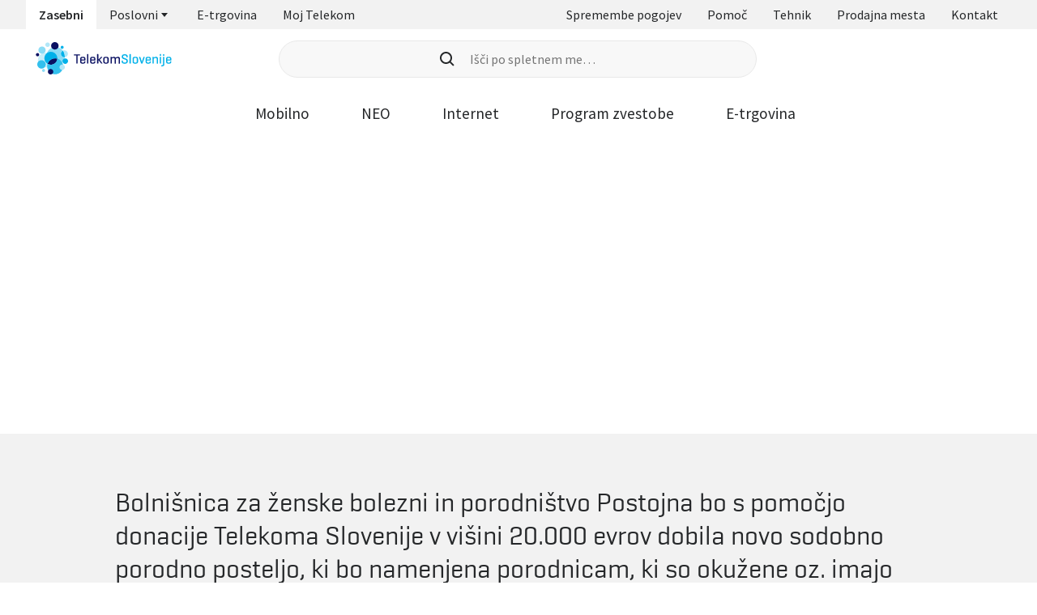

--- FILE ---
content_type: text/css; charset=UTF-8
request_url: https://www.telekom.si/styles.7a6b77554a8d1e69.css
body_size: 29236
content:
.cdk-overlay-container,.cdk-global-overlay-wrapper{pointer-events:none;top:0;left:0;height:100%;width:100%}.cdk-overlay-container{position:fixed;z-index:1000}.cdk-overlay-container:empty{display:none}.cdk-global-overlay-wrapper{display:flex;position:absolute;z-index:1000}.cdk-overlay-pane{position:absolute;pointer-events:auto;box-sizing:border-box;z-index:1000;display:flex;max-width:100%;max-height:100%}.cdk-overlay-backdrop{position:absolute;inset:0;z-index:1000;pointer-events:auto;-webkit-tap-highlight-color:rgba(0,0,0,0);transition:opacity .4s cubic-bezier(.25,.8,.25,1);opacity:0}.cdk-overlay-backdrop.cdk-overlay-backdrop-showing{opacity:1}.cdk-high-contrast-active .cdk-overlay-backdrop.cdk-overlay-backdrop-showing{opacity:.6}.cdk-overlay-dark-backdrop{background:#00000052}.cdk-overlay-transparent-backdrop{transition:visibility 1ms linear,opacity 1ms linear;visibility:hidden;opacity:1}.cdk-overlay-transparent-backdrop.cdk-overlay-backdrop-showing{opacity:0;visibility:visible}.cdk-overlay-backdrop-noop-animation{transition:none}.cdk-overlay-connected-position-bounding-box{position:absolute;z-index:1000;display:flex;flex-direction:column;min-width:1px;min-height:1px}.cdk-global-scrollblock{position:fixed;width:100%;overflow-y:scroll}html{min-height:100vh;scroll-behavior:smooth}body{margin:0;min-height:100vh;text-rendering:optimizeSpeed;-webkit-font-smoothing:antialiased;-moz-osx-font-smoothing:grayscale;line-height:normal}.app-container *,.app-container *:before,.app-container *:after{box-sizing:border-box}.app-container h1,.app-container h2,.app-container h3,.app-container h4,.app-container p,.app-container figure,.app-container blockquote,.app-container dl,.app-container dd{margin:0}.app-container ul[role=list],.app-container ol[role=list]{list-style:none;padding:0;margin:0}.app-container a{-webkit-text-decoration-skip-ink:none;text-decoration-skip-ink:none}.app-container img,.app-container picture{max-width:100%;display:block}.app-container input,.app-container button,.app-container textarea,.app-container select{font:inherit}:root{--color-white: #fff;--color-black: #000;--color-grey-000: #f8f8f8;--color-grey-100: #f2f2f2;--color-grey-200: #e9e9e9;--color-grey-300: #e2e1e1;--color-grey-350: #ccc;--color-grey-400: #929394;--color-grey-500: #5c6167;--color-grey-600: #333;--color-grey-700: #252729;--color-grey-800: #111;--color-grey-900: #111827;--color-blue-000: #d4edfc;--color-blue-100: #00afe6;--color-blue-200: #009ee3;--color-blue-300: #141760;--color-blue-400: #004875;--color-blue-500: #c7edf9;--color-green-000: #d2ff1d;--color-green-100: #14d87a;--color-green-200: #009640;--color-red-100: #e71d73;--color-red-300: #d00505;--color-orange-100: #ffa800;--color-orange-300: #ffba66;--color-orange-500: #ff8c00;--color-blue-000-30: rgba(199 237 249 / .3);--color-blue-100-50: rgba(51 169 235 / .5);--color-red-100-50: rgba(255 7 96 / .5);--color-red-300-8: rgba(208 5 5 / .08);--color-green-100-10: rgba(20 216 122 / .1);--color-green-100-50: rgba(20 216 122 / .5);--color-orange-100-10: rgba(255 168 0 / .1);--color-orange-100-50: rgba(255 168 0 / .5);--color-grey-border-50: rgba(139 139 139 / .5);--color-white-10: rgba(255 255 255 / .1);--size-50: clamp(.83rem, calc(.87rem - .04vw) , .86rem);--size-000: clamp(1rem, calc(1rem + 0vw) , 1rem);--size-100: clamp(1.17rem, calc(1.16rem + .06vw) , 1.2rem);--size-200: clamp(1.37rem, calc(1.34rem + .15vw) , 1.44rem);--size-300: clamp(1.6rem, calc(1.54rem + .26vw) , 1.73rem);--size-400: clamp(1.87rem, calc(1.78rem + .41vw) , 2.07rem);--size-500: clamp(2.19rem, calc(2.06rem + .61vw) , 2.49rem);--size-600: clamp(2.57rem, calc(2.37rem + .86vw) , 2.99rem);--size-700: clamp(3rem, calc(2.73rem + 1.19vw) , 3.58rem);--spacing-25: .5rem;--spacing-50: .75rem;--spacing-000: 1rem;--spacing-100: 1rem;--spacing-200: 1.5rem;--spacing-300: 2rem;--spacing-400: 2.5rem;--spacing-500: 3rem;--spacing-600: 3.5rem;--spacing-700: 3rem;--spacing-800: 6rem;--gradient-premium: linear-gradient(90deg, #1e2035 0%, #4b4e4e 100%);--gradient-neo: linear-gradient(87.21deg, #440099 1.28%, #326bc2 99.48%);--gradient-ts: linear-gradient(90deg, #018dd7 0%, #14baea 100%);--gradient-mladi: linear-gradient(90deg, #15baea 0%, #cc7dd1 100%);--gradient-poslovni: linear-gradient(90deg, #141760 0%, #326bc2 100%);--gradient-valu: linear-gradient(90deg, #ff8c00 5%, #fe4555 50%, #ff00aa 95%);--gradient-text-light: linear-gradient(118deg, #be84cf 6.43%, #56c0f5 61.63%, #2e3286 100%);--gradient-text-dark: linear-gradient( 112deg, #be84cf 31.4%, #5abef4 51.03%, #58cff7 58.09%, #52fbff 76.39% );--gradient-default-animated: linear-gradient( 118.16deg, #be84cf 6.43%, #56c0f5 61.63%, #52fbff 100% );--gradient-poslovni-animated: linear-gradient( 118.16deg, #2e3286 6.43%, #56c0f5 74.17%, #52fbff 100% );--gradient-premium-animated: linear-gradient( 118.16deg, #1f2136 24.77%, #727479 59.07%, #56bff5 100% );--gradient-valu-animated: linear-gradient(118.16deg, #ff8c00 9.36%, #fe4555 40.06%, #ff00aa 100%);--gradient-neo-animated: linear-gradient(118.16deg, #32007e 9.36%, #151079 40.06%, #00b0b2 100%);--gradient-ts-animated: linear-gradient( 122.63deg, #018dd7 0%, #0081df 28.47%, #14baea 66.05%, #53f1fe 98.47% );--gradient-mladi-animated: linear-gradient( 119.14deg, #141760 -7.82%, #be84cf 38.5%, #56c0f5 67.37%, #52fbff 104.85% );--gradient-tisa-animated: linear-gradient(90.53deg, #00d588 -12.11%, #007f23 117.96%);--container-width: 1440px;--content-padding: 1rem;--font-geo: "Geogrotesque", sans-serif;--font-sans: "Source Sans Pro", sans-serif;--font-supr: "SUPR", sans-serif;--font-neo: "NEO", sans-serif;--easing: cubic-bezier(.25, .46, .45, .94);--transition-duration: .3s;--sidebar-transition-duration: .4s;--app-height: 100%;--mobile-menu-height: auto;--grid-column-count: 5;--prodajna-mesta-list-height: auto;--prodajna-mesta-more-info-height: auto;--prodajna-mesta-dropdown-height: auto;--prodajna-mesta-iphone-padding: 80px;--home-slider-height: 625px;--tehnik-slider-height: 675px;--home-slider-background-position: -334px;--supr-banner-bg-height: auto;--tehnik-header-arrows-position: 55%;--tehnik-header-bullets-position: 55%;--tehnik-header-content-height: auto;--paket-card-min-height: 285px;--package-table-first-column-width: 360px;--pswp-bg: #000;--pswp-placeholder-bg: #222;--pswp-root-z-index: 100000;--pswp-preloader-color: rgba(79 79 79 / .4);--pswp-preloader-color-secondary: rgba(255 255 255 / .9);--pswp-icon-color: #fff;--pswp-icon-color-secondary: #4f4f4f;--pswp-icon-stroke-color: #4f4f4f;--pswp-icon-stroke-width: 2px;--pswp-error-text-color: var(--pswp-icon-color)}@media (min-width: 64em){:root{--spacing-25: .5rem;--spacing-50: .75rem;--spacing-000: 1rem;--spacing-100: 1.5rem;--spacing-200: 2rem;--spacing-300: 2.5rem;--spacing-400: 3rem;--spacing-500: 3.5rem;--spacing-600: 4rem;--spacing-700: 5rem;--spacing-800: 8rem}}@media (min-width: 48em){:root{--content-padding: 2rem}}@font-face{font-family:Geogrotesque;font-style:normal;font-weight:300;font-display:swap;src:local("Geogrotesque"),local("Geogrotesque-Light"),url(geogrotesque-light.4298ca9e63602018.woff2) format("woff2"),url(geogrotesque-light.3388c99fdde1dd85.woff) format("woff")}@font-face{font-family:Geogrotesque;font-style:normal;font-weight:400;font-display:swap;src:local("Geogrotesque"),local("Geogrotesque-Regular"),url(geogrotesque-regular.b2fa38d1dc39f857.woff2) format("woff2"),url(geogrotesque-regular.33df3142d0701cfb.woff) format("woff")}@font-face{font-family:Geogrotesque;font-style:normal;font-weight:500;font-display:swap;src:local("Geogrotesque"),local("Geogrotesque-Medium"),url(geogrotesque-medium.7bc552c278874194.woff2) format("woff2"),url(geogrotesque-medium.54d6125680e9ffd2.woff) format("woff")}@font-face{font-family:Geogrotesque;font-style:normal;font-weight:600;font-display:swap;src:local("Geogrotesque"),local("Geogrotesque-Semibold"),url(geogrotesque-semibold.27fc96ef64c53be4.woff2) format("woff2"),url(geogrotesque-semibold.4d149ed45f1eb643.woff) format("woff")}@font-face{font-family:Geogrotesque;font-style:normal;font-weight:700;font-display:swap;src:local("Geogrotesque"),local("Geogrotesque-Bold"),url(geogrotesque-bold.ee480168b7eb8724.woff2) format("woff2"),url(geogrotesque-bold.c6f80ee0c96b8260.woff) format("woff")}@font-face{font-family:Source Sans Pro;font-style:normal;font-weight:400;font-display:swap;src:local("SourceSansPro"),local("SourceSansPro-Regular"),url(SourceSansPro-Regular.bc669e16054dcc5f.woff2) format("woff2"),url(SourceSansPro-Regular.c25af0ea5868301f.woff) format("woff")}@font-face{font-family:Source Sans Pro;font-style:italic;font-weight:400;font-display:swap;src:local("SourceSansPro"),local("SourceSansPro-Regular"),url(SourceSansPro-Italic.c8266839e923d690.woff2) format("woff2"),url(SourceSansPro-Italic.5a211e558cb482dd.woff) format("woff")}@font-face{font-family:Source Sans Pro;font-style:normal;font-weight:600;font-display:swap;src:local("SourceSansPro"),local("SourceSansPro-SemiBold"),url(SourceSansPro-SemiBold.af564cdeab102bac.woff2) format("woff2"),url(SourceSansPro-SemiBold.a8283fad2104019e.woff) format("woff")}@font-face{font-family:Source Sans Pro;font-style:italic;font-weight:600;font-display:swap;src:local("SourceSansPro"),local("SourceSansPro-SemiBold"),url(SourceSansPro-SemiBoldItalic.62834e4c2043e373.woff2) format("woff2"),url(SourceSansPro-SemiBoldItalic.c062417437f61d0a.woff) format("woff")}@font-face{font-family:Source Sans Pro;font-style:normal;font-weight:700;font-display:swap;src:local("SourceSansPro"),local("SourceSansPro-Bold"),url(SourceSansPro-Bold.81d349533788df13.woff2) format("woff2"),url(SourceSansPro-Bold.afbba352a39483e3.woff) format("woff")}@font-face{font-family:Source Sans Pro;font-style:italic;font-weight:700;font-display:swap;src:local("SourceSansPro"),local("SourceSansPro-Bold"),url(SourceSansPro-BoldItalic.30cb66fc483fd436.woff2) format("woff2"),url(SourceSansPro-BoldItalic.ecc8b0feac2469d7.woff) format("woff")}@font-face{font-family:SUPR;font-style:normal;font-weight:600;font-display:swap;src:local("SUPR"),local("SUPR-logo"),url(SUPR-logo.2716cfb7ac2801b3.woff2) format("woff2"),url(SUPR-logo.e8e0ce9984b379d2.woff) format("woff")}@font-face{font-family:NEO;font-style:normal;font-weight:400;font-display:swap;src:url(NEO-logo.b35cca757d554356.woff2) format("woff2"),url(NEO-logo.b82082c6aa4b2ace.woff) format("woff")}.app-container .light{font-weight:300!important}.app-container .regular{font-weight:400!important}.app-container .medium{font-weight:500!important}.app-container .semi-bold{font-weight:600!important}.app-container .bold,.app-container strong{font-weight:700!important}.app-container .lead{font-size:var(--size-400);font-family:var(--font-geo)}.app-container .long-line{line-height:1.8;margin-bottom:1.5em}.app-container .underline{text-decoration:underline}.app-container .uppercase{text-transform:uppercase}.app-container .center{text-align:center}.app-container .strikethrough{text-decoration:line-through}.app-container .geo{font-family:var(--font-geo)}.app-container .sans{font-family:var(--font-sans)}.app-container .white-color{color:var(--color-white)}.app-container .supr-font{font-family:var(--font-supr)!important;text-transform:uppercase}.app-container .supr-font *{font-family:var(--font-supr)!important}.app-container .neo-font{font-family:var(--font-neo);font-size:2.5rem;font-variant-ligatures:normal;letter-spacing:-.1px;text-transform:uppercase}@media (min-width: 64em){.app-container .neo-font{font-size:3rem}}.app-container .heading-margin,.app-container h6,.app-container .h6,.app-container h5,.app-container .h5,.app-container h4,.app-container .h4,.app-container h3,.app-container .h3,.app-container h2,.app-container .h2,.app-container h1,.app-container .h1{margin:0 0 1.5rem}@media (min-width: 64em){.app-container .heading-margin,.app-container h6,.app-container .h6,.app-container h5,.app-container .h5,.app-container h4,.app-container .h4,.app-container h3,.app-container .h3,.app-container h2,.app-container .h2,.app-container h1,.app-container .h1{margin:0 0 2rem}}.app-container h1,.app-container .h1{font-size:var(--size-700);font-family:var(--font-geo);font-weight:300}.app-container h2,.app-container .h2{font-size:var(--size-600);font-family:var(--font-geo);font-weight:400}.app-container h3,.app-container .h3{font-size:var(--size-500);font-family:var(--font-geo);font-weight:400}.app-container h4,.app-container .h4{font-size:var(--size-400);font-family:var(--font-geo);font-weight:500}.app-container h5,.app-container .h5{font-size:var(--size-300);font-family:var(--font-sans);font-weight:600}.app-container h6,.app-container .h6{font-size:var(--size-200);font-family:var(--font-sans);font-weight:600}.app-container h6.long-line,.app-container .h6.long-line{line-height:1.6}.app-container p{margin-bottom:1em;font-weight:400}.app-container .smaller{font-size:var(--size-000);font-weight:400}.app-container .small,.app-container .small a,.app-container small{font-size:var(--size-50)!important;font-weight:400}.app-container blockquote{font-size:var(--size-400);font-weight:300;font-family:var(--font-geo);padding-left:19px;position:relative;margin-bottom:1.5em;line-height:2.1875rem}@media (min-width: 64em){.app-container blockquote{line-height:2.5rem}}.app-container blockquote:before{content:"";height:100%;width:3px;background:var(--gradient-default-animated);position:absolute;left:0;top:50%;transform:translateY(-50%)}.app-container blockquote .bold,.app-container blockquote strong{font-weight:500!important}.app-container ul,.app-container ol{padding:0 0 0 1rem;margin-bottom:1.5em}.app-container ul li,.app-container ol li{margin-bottom:.75rem;padding-left:1rem}.app-container ul li::marker,.app-container ol li::marker{color:var(--color-blue-200);width:.5rem;height:.5rem}.app-container ul li.long-line,.app-container ol li.long-line{margin-bottom:0}.margin-25{margin:var(--spacing-25)!important}.margin-top-25{margin-top:var(--spacing-25)!important}.margin-left-25{margin-left:var(--spacing-25)!important}.margin-right-25{margin-right:var(--spacing-25)!important}.margin-bottom-25{margin-bottom:var(--spacing-25)!important}.padding-25{padding:var(--spacing-25)!important}.padding-top-25{padding-top:var(--spacing-25)!important}.padding-left-25{padding-left:var(--spacing-25)!important}.padding-right-25{padding-right:var(--spacing-25)!important}.padding-bottom-25{padding-bottom:var(--spacing-25)!important}.margin-50{margin:var(--spacing-50)!important}.margin-top-50{margin-top:var(--spacing-50)!important}.margin-left-50{margin-left:var(--spacing-50)!important}.margin-right-50{margin-right:var(--spacing-50)!important}.margin-bottom-50{margin-bottom:var(--spacing-50)!important}.padding-50{padding:var(--spacing-50)!important}.padding-top-50{padding-top:var(--spacing-50)!important}.padding-left-50{padding-left:var(--spacing-50)!important}.padding-right-50{padding-right:var(--spacing-50)!important}.padding-bottom-50{padding-bottom:var(--spacing-50)!important}.margin-000{margin:var(--spacing-000)!important}.margin-top-000{margin-top:var(--spacing-000)!important}.margin-left-000{margin-left:var(--spacing-000)!important}.margin-right-000{margin-right:var(--spacing-000)!important}.margin-bottom-000{margin-bottom:var(--spacing-000)!important}.padding-000{padding:var(--spacing-000)!important}.padding-top-000{padding-top:var(--spacing-000)!important}.padding-left-000{padding-left:var(--spacing-000)!important}.padding-right-000{padding-right:var(--spacing-000)!important}.padding-bottom-000{padding-bottom:var(--spacing-000)!important}.margin-100{margin:var(--spacing-100)!important}.margin-top-100{margin-top:var(--spacing-100)!important}.margin-left-100{margin-left:var(--spacing-100)!important}.margin-right-100{margin-right:var(--spacing-100)!important}.margin-bottom-100{margin-bottom:var(--spacing-100)!important}.padding-100{padding:var(--spacing-100)!important}.padding-top-100{padding-top:var(--spacing-100)!important}.padding-left-100{padding-left:var(--spacing-100)!important}.padding-right-100{padding-right:var(--spacing-100)!important}.padding-bottom-100{padding-bottom:var(--spacing-100)!important}.margin-200{margin:var(--spacing-200)!important}.margin-top-200{margin-top:var(--spacing-200)!important}.margin-left-200{margin-left:var(--spacing-200)!important}.margin-right-200{margin-right:var(--spacing-200)!important}.margin-bottom-200{margin-bottom:var(--spacing-200)!important}.padding-200{padding:var(--spacing-200)!important}.padding-top-200{padding-top:var(--spacing-200)!important}.padding-left-200{padding-left:var(--spacing-200)!important}.padding-right-200{padding-right:var(--spacing-200)!important}.padding-bottom-200{padding-bottom:var(--spacing-200)!important}.margin-300{margin:var(--spacing-300)!important}.margin-top-300{margin-top:var(--spacing-300)!important}.margin-left-300{margin-left:var(--spacing-300)!important}.margin-right-300{margin-right:var(--spacing-300)!important}.margin-bottom-300{margin-bottom:var(--spacing-300)!important}.padding-300{padding:var(--spacing-300)!important}.padding-top-300{padding-top:var(--spacing-300)!important}.padding-left-300{padding-left:var(--spacing-300)!important}.padding-right-300{padding-right:var(--spacing-300)!important}.padding-bottom-300{padding-bottom:var(--spacing-300)!important}.margin-400{margin:var(--spacing-400)!important}.margin-top-400{margin-top:var(--spacing-400)!important}.margin-left-400{margin-left:var(--spacing-400)!important}.margin-right-400{margin-right:var(--spacing-400)!important}.margin-bottom-400{margin-bottom:var(--spacing-400)!important}.padding-400{padding:var(--spacing-400)!important}.padding-top-400{padding-top:var(--spacing-400)!important}.padding-left-400{padding-left:var(--spacing-400)!important}.padding-right-400{padding-right:var(--spacing-400)!important}.padding-bottom-400{padding-bottom:var(--spacing-400)!important}.margin-500{margin:var(--spacing-500)!important}.margin-top-500{margin-top:var(--spacing-500)!important}.margin-left-500{margin-left:var(--spacing-500)!important}.margin-right-500{margin-right:var(--spacing-500)!important}.margin-bottom-500{margin-bottom:var(--spacing-500)!important}.padding-500{padding:var(--spacing-500)!important}.padding-top-500{padding-top:var(--spacing-500)!important}.padding-left-500{padding-left:var(--spacing-500)!important}.padding-right-500{padding-right:var(--spacing-500)!important}.padding-bottom-500{padding-bottom:var(--spacing-500)!important}.margin-600{margin:var(--spacing-600)!important}.margin-top-600{margin-top:var(--spacing-600)!important}.margin-left-600{margin-left:var(--spacing-600)!important}.margin-right-600{margin-right:var(--spacing-600)!important}.margin-bottom-600{margin-bottom:var(--spacing-600)!important}.padding-600{padding:var(--spacing-600)!important}.padding-top-600{padding-top:var(--spacing-600)!important}.padding-left-600{padding-left:var(--spacing-600)!important}.padding-right-600{padding-right:var(--spacing-600)!important}.padding-bottom-600{padding-bottom:var(--spacing-600)!important}.margin-700{margin:var(--spacing-700)!important}.margin-top-700{margin-top:var(--spacing-700)!important}.margin-left-700{margin-left:var(--spacing-700)!important}.margin-right-700{margin-right:var(--spacing-700)!important}.margin-bottom-700{margin-bottom:var(--spacing-700)!important}.padding-700{padding:var(--spacing-700)!important}.padding-top-700{padding-top:var(--spacing-700)!important}.padding-left-700{padding-left:var(--spacing-700)!important}.padding-right-700{padding-right:var(--spacing-700)!important}.padding-bottom-700{padding-bottom:var(--spacing-700)!important}.margin-800{margin:var(--spacing-800)!important}.margin-top-800{margin-top:var(--spacing-800)!important}.margin-left-800{margin-left:var(--spacing-800)!important}.margin-right-800{margin-right:var(--spacing-800)!important}.margin-bottom-800{margin-bottom:var(--spacing-800)!important}.padding-800{padding:var(--spacing-800)!important}.padding-top-800{padding-top:var(--spacing-800)!important}.padding-left-800{padding-left:var(--spacing-800)!important}.padding-right-800{padding-right:var(--spacing-800)!important}.padding-bottom-800{padding-bottom:var(--spacing-800)!important}.no-margin{margin:0!important}.no-margin-top{margin-top:0!important}.no-margin-left{margin-left:0!important}.no-margin-right{margin-right:0!important}.no-margin-bottom{margin-bottom:0!important}.no-padding{padding:0!important}.no-padding-top{padding-top:0!important}.no-padding-left{padding-left:0!important}.no-padding-right{padding-right:0!important}.no-padding-bottom{padding-bottom:0!important}html.locked{overflow:hidden;height:100vh;height:var(--app-height)}@media (min-width: 64em){html.locked{padding-right:0}}body{padding-top:var(--body-padding-top, 0)}body.locked{overflow:hidden;height:100vh;height:var(--app-height)}body.no-touch-action{touch-action:none}body.dark,body.dark img{filter:invert(100%) hue-rotate(180deg)}.app-container{font-family:var(--font-sans);display:flex;flex-direction:column;font-size:var(--size-100);color:var(--color-grey-700);width:100%;position:relative;min-height:calc(100vh - var(--body-padding-top, 0))}.app-container.web-components{min-height:unset!important}.app-container .container{max-width:var(--container-width);margin:0 auto;padding:0 1rem;width:100%}.app-container main{flex-grow:1}.uiiw img{filter:brightness(0) invert(1)!important;width:36px!important;height:36px!important}#userwayAccessibilityIcon{width:36px!important;height:36px!important;min-width:36px!important;min-height:36px!important;max-width:36px!important;max-height:36px!important;display:none;left:32px!important;bottom:24px;top:auto;right:auto;transition:bottom .2s var(--easing)!important;transform:unset!important;background:linear-gradient(120deg,#be84cf 6.43%,#56c0f5 61.63%,#52fbff)!important}.app-container .grey-delimiter{width:100%;height:.25rem;background-color:var(--color-grey-100)}.app-container .page-content{padding-top:var(--desktop-content-padding-top)}.app-container .pictogram{font-size:122px}.app-container .overflow-hidden{overflow:hidden}.app-container .hide{display:none!important}.app-container .has-tooltip{display:flex}.app-container .has-tooltip:after{box-shadow:0 0 1px #0f172a0f,0 20px 25px -5px #0f172a1a,0 10px 10px -5px #0f172a0a!important;padding:.5rem!important}.app-container *{-webkit-tap-highlight-color:rgba(0,0,0,0);-webkit-tap-highlight-color:transparent}.app-container .inline-block{display:inline-block}.app-container .dark-grey-bg{background-color:var(--color-grey-700)}.app-container .grey-bg{background-color:var(--color-grey-100)}.app-container .white-bg{background-color:var(--color-white)}.app-container .blue-bg{background-color:var(--color-blue-300)}.app-container .neo-bg{background:var(--gradient-neo-animated)!important}.app-container .maks-bg{background:var(--color-blue-300)!important}.app-container .gradient-ts-bg{background:var(--gradient-ts)}.app-container .neo-bg-animated{background:var(--gradient-neo)!important;animation:animated-gradient 15s ease infinite;color:var(--color-white);background-size:300% 100%}.app-container .black-bg{background:#000}.app-container .gradient-text-light{background:var(--gradient-text-light);-webkit-background-clip:text;background-clip:text;color:transparent!important}.app-container .gradient-text-dark{background:var(--gradient-text-dark);-webkit-background-clip:text;background-clip:text;color:transparent!important}.app-container .orange-bg{background:var(--color-orange-500)}.app-container .valu-bg{background:var(--gradient-valu)}.app-container .blue,.app-container .icon-blue{color:var(--color-blue-200)}.app-container .white-text{color:var(--color-white)}.app-container .icon-grey{color:var(--color-grey-400)}.app-container .red-text{color:var(--color-red-100)!important}.app-container .text-left{text-align:left}.app-container .text-center{text-align:center}.app-container .tag-group{display:flex;justify-content:space-between;align-items:flex-start}.app-container .tag-group .left ts-tag .tag{margin-bottom:.25rem}.app-container .tag-group .tag.pictogram{margin-top:-2px!important;width:2rem!important;height:2rem!important}.app-container .tag-group .pictogram{font-size:2rem!important}.app-container .tag-group .right ts-tag .tag{margin:0}.app-container .pointer{cursor:pointer}.app-container .wizard-dostopnost{padding:var(--spacing-500) 0}.app-container .wizard-dostopnost div.loading .not-found{display:none}.app-container .pac-container{box-shadow:0 0 4px #00000059}.app-container .pac-container .pac-item{font-size:var(--size-000);color:var(--color-grey-700);font-weight:400;font-family:var(--font-sans);padding:14px 16px;line-height:1;border:none;cursor:pointer}.app-container .pac-container .pac-item .pac-icon{display:none}.app-container .pac-container .pac-item .pac-item-query{font-size:var(--size-000);color:var(--color-grey-700);font-weight:400;font-family:var(--font-sans);line-height:1}@media (hover: hover){.app-container .pac-container .pac-item:hover{background-color:var(--color-grey-100)}}.app-container .pac-container:after{padding:.0625rem .375rem .0625rem 0;background-position:calc(100% - 1rem) .625rem;background-color:#fcfcfc;height:2rem;box-shadow:0 0 2px #00000059}.app-container .pac-container .pac-matched{font-weight:600}.app-container img{width:100%;height:100%;object-fit:cover}.app-container img.ratio-16x9,.app-container img.ratio-16-9{aspect-ratio:16/9}.app-container img.ratio-9x16,.app-container img.ratio-9-16{aspect-ratio:9/16}.app-container img.ratio-4x3,.app-container img.ratio-4-3{aspect-ratio:4/3}.app-container img.ratio-3x4,.app-container img.ratio-3-4{aspect-ratio:3/4}.app-container img.ratio-1x1,.app-container img.ratio-square{aspect-ratio:1/1}.app-container img.not-wide{width:unset;height:unset;object-fit:unset;margin:0 auto}.app-container ol li::marker{font-weight:600}.app-container .visually-hidden{position:absolute!important;clip:rect(1px,1px,1px,1px);overflow:hidden;height:1px;width:1px;word-wrap:normal}.app-container .divider{background-image:var(--gradient-default-animated);height:1px;width:100%}.app-container .big-accordion-links.grid-col{--gap: .5rem;--columns: 1}@media (min-width: 48em){.app-container .big-accordion-links.grid-col{--gap: .5rem;--columns: 2}}.app-container .accordion-group .accordion-container{margin-bottom:2.5rem}.app-container .accordion-group .accordion-container.last{margin-bottom:1.5rem}@media (min-width: 64em){.app-container .accordion-group .accordion-container{margin-bottom:3rem}.app-container .accordion-group .accordion-container.last{margin-bottom:0}}.app-container .accordion-group .accordion-group-title{display:flex;align-items:center;justify-content:space-between;margin-bottom:1.5rem}.app-container .accordion-group .accordion-group-title a *{pointer-events:none}@media (min-width: 64em){.app-container .accordion-group .accordion-group-title{margin-bottom:2rem}}.app-container .accordion-group .accordion-group-title ::ng-deep .icon{margin-left:1.5rem}.app-container .accordion-group .link-accordion a *{pointer-events:none}.app-container .accordion-group .accordion-group-subtitle{margin-bottom:1rem}@media (min-width: 64em){.app-container .accordion-group .accordion-group-subtitle{margin-bottom:2rem}}.app-container .swiper-commands{isolation:isolate}.app-container .search-results-list,.app-container .search-results-list li{list-style:none;margin:0;padding:0}.app-container .ng-scrollbar-view{overflow-y:scroll!important}@media screen and (max-width: 1024px){.app-container .usp-carousel-wrapper{padding-right:0}}.app-container .full-width-container,.app-container .half-width-container{width:100%}@media (min-width: 64em){.app-container .half-width-container{width:50%}}@media (min-width: 64em){.app-container .switcher-with-title-container{display:flex;align-items:center;justify-content:space-between}}.app-container .no-wrap{white-space:nowrap}.app-container .call-code-cards-container{display:grid;grid-template-columns:1fr;gap:1rem}@media (min-width: 48em){.app-container .call-code-cards-container{grid-template-columns:1fr 1fr;gap:1.25rem}}.app-container .lg-video-play-button{display:none!important}.app-container .lg-container .lg-sub-html{display:block;margin:1rem auto;font-size:var(--size-000);font-family:var(--font-sans);color:var(--color-white);width:min(100%,49.625rem)}.app-container .lg-container .lg-close{font-size:2.5rem;color:var(--color-white);padding:0;position:absolute;top:1.25rem;right:.75rem}@media (min-width: 48em){.app-container .lg-container .lg-close{top:2.75rem;right:2.75rem}}.app-container .lg-container .lg-img-wrap{max-height:calc(100vh - 8rem)}.app-container .lg-container .lg-content{max-height:80%}@media (min-width: 64em){.app-container .lg-container .lg-content{max-height:100%}}.app-container .lg-container .lg-toolbar,.app-container .lg-container .lg-components{height:4rem}.app-container .lg-container .lg-prev,.app-container .lg-container .lg-next{width:2rem;height:2rem;padding:0;background-color:var(--color-white);border-radius:50%;border:1px solid var(--color-grey-350);transition:background-color var(--transition-duration) var(--easing)}@media (min-width: 48em){.app-container .lg-container .lg-prev,.app-container .lg-container .lg-next{width:2.5rem;height:2.5rem}}.app-container .lg-container .lg-prev:after,.app-container .lg-container .lg-next:after{display:none}.app-container .lg-container .lg-prev:before,.app-container .lg-container .lg-next:before{position:absolute;background-size:1.5rem;background-position:center center;content:"";top:.2rem;left:.2rem;width:1.5rem;height:1.5rem;background-repeat:no-repeat}@media (min-width: 48em){.app-container .lg-container .lg-prev:before,.app-container .lg-container .lg-next:before{top:.5rem;left:.5rem}}@media (hover: hover){.app-container .lg-container .lg-prev:hover,.app-container .lg-container .lg-next:hover{background-color:var(--color-grey-350);color:var(--color-white)}}.app-container .lg-container .lg-prev{left:1rem}@media (min-width: 48em){.app-container .lg-container .lg-prev{left:2rem}}.app-container .lg-container .lg-prev:before{background-image:url(chevron-left.7381602ccc7827c0.svg)}.app-container .lg-container .lg-next{right:1rem}@media (min-width: 48em){.app-container .lg-container .lg-next{right:2rem}}.app-container .lg-container .lg-next:before{background-image:url(chevron-right.33e47820d7b9a355.svg)}.app-container .lg-container .lg-components{display:flex;align-items:center;justify-content:center}.app-container .lg-container .lg-components .lg-sub-html{margin:0;padding:0 1rem;font-weight:600}.app-container .lg-container .lg-toolbar{padding-top:1rem;padding-left:1rem;padding-right:1rem}.app-container .lg-container .lg-toolbar .lg-counter{padding:0;color:var(--color-white);opacity:1;font-family:var(--font-sans)}.app-container .lg-container .lg-toolbar .lg-counter .lg-counter-current{font-size:var(--size-000);font-weight:600}.app-container .lg-container .lg-toolbar .lg-counter .lg-counter-all{font-size:var(--size-000);font-weight:400}.app-container .lg-container .lg-toolbar .lg-close{cursor:pointer;right:1rem;top:1rem;font-size:1.5rem;opacity:1;width:1.5rem;height:1.5rem;padding:0;line-height:1.5rem;color:var(--color-white)}@media (hover: hover){.app-container .lg-container .lg-toolbar .lg-close:hover{color:var(--color-grey-350)}}@media (min-width: 48em){.app-container .lg-container .lg-toolbar{padding-top:2rem;padding-left:2rem;padding-right:2rem}.app-container .lg-container .lg-toolbar .lg-close{right:2rem;top:2rem;font-size:2rem;width:2rem;height:2rem;padding:0;line-height:2rem}}.app-container .form-flexed{display:flex;align-items:flex-start;justify-content:space-between;margin-bottom:20px}.app-container .form-flexed>*{width:calc((100% - 1rem)/2)}.app-container .newsletter-popup.modal{max-width:36.25rem!important}.app-container .newsletter-popup.modal a{color:var(--color-blue-200);font-size:inherit}@media (min-width: 64em){.app-container .newsletter-popup .checkbox-grid{display:grid;grid-template-columns:1fr 1fr;gap:2rem}}.app-container .note-link{font-size:13.33px;line-height:16.76px;color:var(--color-blue-200);text-decoration:underline}@media (hover: hover){.app-container .note-link:hover{text-decoration:none}}.app-container input::-webkit-outer-spin-button,.app-container input::-webkit-inner-spin-button{appearance:none;margin:0}.app-container input[type=number]{appearance:textfield}.app-container .post-data-container{display:flex;align-items:center}.app-container .post-data-container ts-input:first-child{flex-grow:0;margin-right:1rem;max-width:160px}.app-container .post-data-container ts-input:last-child{flex-grow:1}.app-container .locked-content-cont{position:relative}.app-container ul.clean,.app-container ul.clean li{margin:0;padding:0;list-style:none}.app-container .full-width-screen{width:100vw;position:relative;left:50%;right:50%;margin-left:-50vw;margin-right:-50vw}.app-container .multiCheckBoxes,.app-container .singleChoiceFormElement,.app-container .checkbox-field-form{margin-bottom:20px}.app-container .pictogram svg{display:inline-block;width:1em;height:1em;vertical-align:-.15em;overflow:hidden;pointer-events:none}.app-container .highcharts-container{overflow:visible!important}.app-container .uwy{z-index:100!important}.app-container .uwaw-options{display:none!important}.app-container [tslightgalleryimage] ts-single-media .single-media.single{cursor:zoom-in}.app-container .rte>:last-child{margin-bottom:0!important}.app-container .rte ts-single-media:last-child .single-media{margin-bottom:0!important}.app-container .rte strong a{font-weight:700!important}.app-container .rte ul{margin:0 0 1.5em}.app-container .rte ul li:last-child{margin-bottom:0}.app-container .rte ul li p{margin-bottom:.5rem}.app-container .rte ul li p:last-child{margin-bottom:0}@media (min-width: 30em){.app-container .cards-container{display:grid;grid-template-columns:repeat(3,1fr);gap:20px}}.dp-popup,dp-calendar-nav .dp-calendar-nav-container,dp-day-calendar .dp-calendar-wrapper{border:none!important}dp-calendar-nav .dp-calendar-nav-container{border-bottom:2px solid var(--color-blue-200)!important;padding:.5rem 1rem;height:auto!important}dp-calendar-nav .dp-nav-header-btn,dp-calendar-nav .dp-calendar-nav-left,dp-calendar-nav .dp-calendar-nav-right{background:transparent;border:none}dp-calendar-nav .dp-nav-btns-container{right:1rem!important;display:flex;align-items:center;justify-content:space-evenly;top:48%}dp-calendar-nav .dp-calendar-nav-left,dp-calendar-nav .dp-calendar-nav-right,dp-calendar-nav .dp-calendar-secondary-nav-left,dp-calendar-nav .dp-calendar-secondary-nav-right{width:1.5rem!important;height:1.5rem!important;padding:0!important}dp-calendar-nav .dp-calendar-nav-left:before,dp-calendar-nav .dp-calendar-nav-right:before{display:inline-block!important;width:0!important;height:0!important;border-style:solid!important;border-width:8px 10px 8px 0!important;border-color:transparent var(--color-black) transparent transparent!important;transform:rotate(0)!important}dp-calendar-nav .dp-calendar-nav-right:before{transform:rotate(180deg)!important}dp-calendar-nav .dp-current-location-btn{top:-2px!important;margin:0 4px;width:1.3rem!important;height:1.3rem!important;box-shadow:inset 0 0 0 .25rem var(--color-white)!important;background:var(--color-black)!important;border-color:var(--color-black)!important;display:none}dp-calendar-nav .dp-nav-header-btn{font-size:var(--size-300);font-weight:600;font-family:var(--font-sans)}dp-calendar-nav .dp-nav-header{position:unset!important;top:unset!important;left:unset!important;transform:unset!important;display:inline-block!important;font-size:1rem!important}dp-day-calendar .dp-weekdays,dp-day-calendar .dp-calendar-week{font-family:var(--font-sans);margin:0!important;padding:.5rem!important;display:flex!important;align-items:center!important}dp-day-calendar .dp-calendar-week{padding-top:0!important;padding-bottom:0!important}dp-day-calendar .dp-calendar-week:last-child{padding-bottom:.5rem!important}dp-day-calendar .dp-calendar-weekday,dp-day-calendar .dp-calendar-day{box-sizing:border-box;display:flex!important;align-items:center!important;justify-content:center;width:40px!important;height:40px!important;text-align:center;border:none!important;font-size:var(--size-000);color:var(--color-grey-400);background:transparent!important;appearance:none!important}@media (min-width: 48em){dp-day-calendar .dp-calendar-weekday,dp-day-calendar .dp-calendar-day{width:50px!important;height:50px!important}}dp-calendar-nav .dp-calendar-weekday{font-family:var(--font-sans)}dp-day-calendar .dp-calendar-day{font-weight:600;color:var(--color-grey-800)!important;font-family:var(--font-sans)}@media (hover: hover){dp-day-calendar .dp-calendar-day:hover{border:1px solid!important;border-image-slice:1!important;border-width:1px!important;border-color:var(--color-grey-350)!important}}dp-day-calendar .dp-selected{border:1px solid!important;border-image-slice:1!important;border-width:1px!important;border-color:unset!important;border-image-source:var(--gradient-ts-animated)!important}dp-day-calendar .dp-current-day{background:transparent!important}dp-day-calendar .dp-prev-month,dp-day-calendar .dp-next-month,dp-day-calendar button:disabled{opacity:.3!important;pointer-events:none!important;cursor:default}dp-month-calendar .dp-calendar-wrapper{padding:.5rem}dp-month-calendar .dp-calendar-month{width:50px!important;height:50px!important;background:transparent;border:none;font-size:var(--size-000);padding:0!important;font-weight:600;color:var(--color-grey-800)!important}dp-month-calendar .dp-calendar-month.dp-selected{border:1px solid!important;border-image-slice:1!important;border-width:1px!important;border-image-source:var(--gradient-ts-animated)!important;background:transparent!important}.form-flexed{display:flex;align-items:flex-start;justify-content:space-between;margin-bottom:20px}.form-flexed>*{width:calc((100% - 1rem)/2)}.newsletter-popup.modal{max-width:36.25rem!important}.newsletter-popup.modal a{color:var(--color-blue-200);font-size:inherit}@media (min-width: 64em){.newsletter-popup .checkbox-grid{display:grid;grid-template-columns:1fr 1fr;gap:2rem}}.note-link{font-size:13.33px;line-height:16.76px;color:var(--color-blue-200);text-decoration:underline}@media (hover: hover){.note-link:hover{text-decoration:none}}input::-webkit-outer-spin-button,input::-webkit-inner-spin-button{appearance:none;margin:0}input[type=number]{appearance:textfield}.post-data-container{display:flex;align-items:center}.post-data-container ts-input:first-child{flex-grow:0;margin-right:1rem;max-width:160px}.post-data-container ts-input:last-child{flex-grow:1}.locked-content-cont{position:relative}ul.clean,ul.clean li{margin:0;padding:0;list-style:none}.full-width-screen{width:100vw;position:relative;left:50%;right:50%;margin-left:-50vw;margin-right:-50vw}.highcharts-container{overflow:visible!important}.uwy{z-index:100!important}.uwaw-options{display:none!important}[tslightgalleryimage] ts-single-media .single-media.single{cursor:zoom-in}.rte>:last-child{margin-bottom:0!important}.rte ts-single-media:last-child .single-media{margin-bottom:0!important}.rte ul{margin:0 0 1.5em}.rte ul li:last-child{margin-bottom:0}.rte ul li p{margin-bottom:.5rem}.rte ul li p:last-child{margin-bottom:0}.cookies-switchers-container .switchers{max-width:430px}.cookies-switchers-container .switchers>div{display:flex;align-items:flex-start;justify-content:space-between;margin-bottom:1rem}.no-visibility{visibility:hidden!important;opacity:0}[data-ssr-hidden=true]{visibility:hidden!important;opacity:0!important}.vklop-storitve-banner-title{font-size:var(--size-600);font-family:var(--font-geo);font-weight:400;margin-bottom:var(--spacing-200)}svg.icon{display:inline-block;vertical-align:-.15em;overflow:hidden;fill:currentColor;stroke:none}svg.icon use{pointer-events:none}svg.icon.type-16{width:16px;height:16px}svg.icon.type-24{width:24px;height:24px}svg.icon.type-32{width:32px;height:32px}svg.icon.with-gradient{fill:url(#gradient);width:auto;height:auto}.library-container{width:100%}.library-container .library-content{padding:.5rem 4rem 4rem;gap:2rem;transition:padding var(--transition-duration) var(--easing)}.library-container .library-content .logo img{width:auto}.library-container .library-content .breadcrumbs{visibility:hidden;margin-bottom:2rem}@media (min-width: 64em){.library-container .library-content .breadcrumbs{visibility:visible;padding:1.5rem 0 4rem}}.library-container .library-content.no-sidebar{padding:.5rem 2rem 4rem}.library-container .library-content.no-sidebar .logo a{display:block;margin:0 0 2rem -1rem;padding:0}.library-container .library-content .gradient-container{background:var(--gradient-mladi);border-radius:.25rem}.library-container .library-content p.note{font-size:var(--size-100);background-color:var(--color-blue-000-30);padding:.5rem 1rem;display:inline-block;font-weight:500;margin-top:1rem;line-height:1.5}.library-container .library-content h6.title{background-color:var(--color-grey-000);border:2px solid var(--color-grey-100);padding:.5rem 1rem;margin-bottom:0;border-radius:.25rem;font-weight:600}.library-container .library-content h6.title.no-border-bottom{border-bottom:none;border-top-left-radius:.25rem;border-top-right-radius:.25rem}.library-container .library-content h6.title:first-child{margin:0}.library-container .library-content .library-grey{background-color:var(--color-grey-000);border:2px solid var(--color-grey-100);border-bottom-left-radius:.25rem;border-bottom-right-radius:.25rem}.library-container .library-content .library-grey.with-padding{padding:2rem}.library-container .library-content .library-grey.with-small-padding{padding:.25rem}.library-container .library-content .library-grey.no-border-top{border-top:none}.library-container .library-content .library-dark{background-color:var(--color-grey-700);border:2px solid var(--color-grey-100);border-bottom-left-radius:.25rem;border-bottom-right-radius:.25rem}.library-container .library-content .library-dark .content p{color:var(--color-white)}.library-container .library-content .library-dark.with-padding{padding:2rem}.library-container .library-content .library-dark.with-small-padding{padding:.25rem}.library-container .library-content .library-dark.no-border-top{border-top:none}.library-container .library-content .library-white{background-color:var(--color-white);border:2px solid var(--color-grey-100);border-bottom-left-radius:.25rem;border-bottom-right-radius:.25rem}.library-container .library-content .library-white.with-padding{padding:2rem}.library-container .library-content .library-white.with-small-padding{padding:.25rem}.library-container .library-content .library-white.no-border-top{border-top:none}.library-container .library-content .library-gradient{background:var(--gradient-mladi);border-radius:.25rem}.library-container .library-content .library-gradient.with-padding{padding:2rem}.library-container .library-content .library-gradient.with-small-padding{padding:.25rem}.library-container .library-content .library-gradient.no-border-top{border-top:none}.library-container .library-content .library-blue{background-color:var(--color-blue-300);border:2px solid var(--color-blue-300);border-bottom-left-radius:.25rem;border-bottom-right-radius:.25rem}.library-container .library-content .library-blue.with-padding{padding:2rem}.library-container .library-content .library-blue.with-small-padding{padding:.25rem}.library-container .library-content .library-blue.no-border-top{border-top:none}.library-container .library-content p.colored{margin:4rem 0 2rem;margin-bottom:2rem!important;position:relative;width:100%}.library-container .library-content p.colored span{background-color:var(--color-blue-200);border-radius:.25rem;padding:.25rem .5rem;color:var(--color-white);font-weight:600;z-index:2;font-size:.9rem;position:relative;white-space:nowrap}.library-container .library-content p.colored:after{content:"";position:absolute;z-index:1;width:100%;height:2px;left:0;top:50%;border-top:1px dashed var(--color-blue-200)}.library-container .library-content .half-flex{margin-bottom:3rem;display:flex;gap:1rem;flex-direction:column}.library-container .library-content .half-flex>div{width:100%;margin:0;border:2px solid var(--color-grey-100);border-radius:.25rem;overflow:hidden}.library-container .library-content .half-flex>div .title{background-color:var(--color-grey-000);border-bottom:2px solid var(--color-grey-100);padding:.5rem 1rem}.library-container .library-content .half-flex>div .title h6{margin:0}.library-container .library-content .half-flex>div .content{padding:2rem}.library-container .library-content .half-flex>div .content>p{margin:1rem 0}.library-container .library-content .half-flex>div .content>p:first-child{margin-top:0}.library-container .library-content .half-flex>div .content>p.colored:first-child{margin-top:0!important}.library-container .library-content .half-flex>div.dark .content{background-color:var(--color-grey-700)}.library-container .library-content .half-flex>div.dark .content>p{color:var(--color-white)}.library-container .library-content .half-flex>div.library-grey .content{background-color:var(--color-grey-100)}@media (min-width: 48em){.library-container .library-content .half-flex{flex-direction:row}.library-container .library-content .half-flex>div{width:50%}}.library-container .library-content .library-table-wrapper{width:100%;overflow:auto;padding-bottom:1rem}.library-container .library-content table{width:100%;border-collapse:collapse;border-radius:.25rem}.library-container .library-content table thead tr th{background-color:var(--color-grey-000);padding:.5rem 1rem;border:2px solid var(--color-grey-100);font-weight:400;text-align:left;font-size:var(--size-000);color:var(--color-grey-600)}.library-container .library-content table tbody tr td{padding:.5rem 1rem;border:2px solid var(--color-grey-100)}.library-container .library-content table tbody tr td a{color:var(--color-blue-200);white-space:nowrap;text-decoration:none}.library-container .library-content table tbody tr td:nth-child(1){width:200px}.library-container .library-content table tbody tr td:nth-child(2){width:300px}.library-container .library-content table tbody tr td:nth-child(4),.library-container .library-content table tbody tr td:nth-child(5){width:100px}.library-container .library-content table.components-library th{font-size:var(--size-50);text-transform:uppercase;font-weight:600}.library-container .library-content table.components-library th,.library-container .library-content table.components-library td{text-align:center}.library-container .library-content table.components-library th:first-child,.library-container .library-content table.components-library th:nth-child(2),.library-container .library-content table.components-library th:nth-child(3),.library-container .library-content table.components-library td:first-child,.library-container .library-content table.components-library td:nth-child(2),.library-container .library-content table.components-library td:nth-child(3){text-align:left}.library-container .library-content table.components-library th:last-child,.library-container .library-content table.components-library td:last-child{width:20px}.library-container .library-content table.components-library th:last-child>div.blue,.library-container .library-content table.components-library th:last-child>div.green,.library-container .library-content table.components-library th:last-child>div.grey,.library-container .library-content table.components-library td:last-child>div.blue,.library-container .library-content table.components-library td:last-child>div.green,.library-container .library-content table.components-library td:last-child>div.grey{color:var(--color-white);font-weight:700;display:flex;align-items:center;justify-content:center;border-radius:1rem;font-size:var(--size-50);padding:2px .5rem;min-width:40px}.library-container .library-content table.components-library th:last-child>div.blue,.library-container .library-content table.components-library td:last-child>div.blue{background-color:var(--color-blue-200)}.library-container .library-content table.components-library th:last-child>div.green,.library-container .library-content table.components-library td:last-child>div.green{background-color:var(--color-green-100)}.library-container .library-content table.components-library th:last-child>div.grey,.library-container .library-content table.components-library td:last-child>div.grey{background-color:var(--color-red-100)}.library-container .library-content table.components-library th a,.library-container .library-content table.components-library td a{margin:0}.library-container .library-content table.components-library th.td-flex,.library-container .library-content table.components-library td.td-flex{display:flex;align-items:center;justify-content:space-between;border:none}.library-container .library-content table.components-library td:first-child{font-weight:600;white-space:nowrap}.library-container.sidebar-opened .library-content{padding:.5rem 2rem 4rem calc(400px + 2rem)}.library-container.mobile{display:block}.library-container.mobile .library-content{padding:2rem 1rem}.library-container.mobile.sidebar-opened{height:100vh}.library-container.mobile.sidebar-opened .library-content{display:none}.docs{background:var(--color-grey-000);border:2px solid var(--color-grey-100);padding:2rem;border-radius:.25rem;margin-top:4rem}.docs h6{margin-top:0;font-weight:600}.docs p{font-weight:600;margin:2rem 0 .5rem}.docs p span{display:inline-block;margin-right:1rem;font-weight:400}.docs pre{margin-top:.5rem;white-space:normal}.docs pre code{line-height:1.5;display:block;white-space:pre-wrap}.docs table{width:100%;border-collapse:collapse}.docs table thead tr th{text-align:left;padding:.5rem 1rem;border:1px solid var(--color-grey-350);font-weight:400;background:var(--color-grey-200);white-space:nowrap}.docs table tbody tr td{padding:.5rem 1rem;border:1px solid var(--color-grey-350)}.docs table tbody tr td a{color:var(--color-blue-200);text-decoration:none;white-space:nowrap}.docs table tbody tr td:nth-child(1){width:auto!important}.docs table tbody tr td:nth-child(2){width:auto!important}.docs table tbody tr td:nth-child(4),.docs table tbody tr td:nth-child(5){width:auto!important}.status{display:inline-block;border-radius:1rem;padding:2px 1rem;font-size:14px;text-transform:uppercase;font-weight:600;min-width:125px;white-space:nowrap}.status.not-started{color:var(--color-white);background-color:var(--color-red-100)}.status.in-progress{color:var(--color-white);background-color:var(--color-blue-200)}.status.in-progress.small{min-width:unset;padding:2px .5rem;margin-left:1rem}.status.done{background-color:var(--color-green-000)}.status.waiting{color:var(--color-white);background-color:var(--color-orange-100)}.app-container .form-item-note a,.app-container .form-item-error a{font-size:13.33px}.app-container a{color:var(--color-grey-700);text-decoration:underline;transition:color var(--transition-duration) var(--easing);font-size:var(--size-100);font-weight:400;cursor:pointer;outline:none}.app-container a:focus{color:var(--color-blue-200);text-decoration:none}@media (hover: hover){.app-container a:hover{color:var(--color-blue-200);text-decoration:none}}.app-container a.disabled{color:var(--color-grey-700);opacity:.4;cursor:not-allowed;pointer-events:none}.app-container a.dark{color:var(--color-white)}@media (hover: hover){.app-container a.dark:hover{color:var(--color-blue-200)}}.app-container a.dark.disabled{opacity:.4}.app-container a.with-left-icon,.app-container a.with-right-icon,.app-container a.with-both-icons{text-decoration:none;font-weight:600}.app-container a.with-left-icon>div,.app-container a.with-right-icon>div,.app-container a.with-both-icons>div{display:flex;align-items:center}.app-container a.with-left-icon>div span,.app-container a.with-right-icon>div span,.app-container a.with-both-icons>div span{display:inline-block}.app-container a.with-left-icon>div span{margin-left:.5rem}.app-container a.with-right-icon>div span{margin-right:.5rem}.app-container a.with-right-icon.with-animation div ts-icon{transition:transform var(--transition-duration) var(--easing)}@media (hover: hover){.app-container a.with-right-icon.with-animation:hover div ts-icon{transform:translate(2px)}}.app-container a.with-both-icons>div span{margin:0 .5rem}.app-container a.inline{color:var(--color-blue-200);text-decoration:underline;font-weight:inherit;font-size:inherit}@media (hover: hover){.app-container a.inline:hover{text-decoration:none}}.app-container a.inline.disabled{color:var(--color-grey-700)}.app-container a.inline.dark{color:var(--color-blue-200)}.app-container a.inline.dark.disabled{color:var(--color-white)}.app-container a.small{font-size:var(--size-000);font-weight:600}.app-container a.smaller{font-size:var(--size-50);font-weight:400}.app-container a.button{display:inline-flex;border-radius:40px;padding:14px 24px;font-weight:700;text-align:center;text-decoration:none;text-transform:uppercase;color:var(--color-white);background-color:var(--color-blue-200);border:2px solid var(--color-blue-200);transition:all var(--transition-duration) var(--easing);cursor:pointer;margin-bottom:20px;height:3rem;align-items:center;font-size:var(--size-000);position:relative;isolation:isolate}.app-container a.button:after{content:"";width:calc(100% + 4px);height:calc(100% + 4px);background:#0000001a;position:absolute;top:50%;left:50%;transform:translate(-50%,-50%);border-radius:40px;z-index:1;opacity:0;transition:opacity var(--transition-duration) var(--easing)}.app-container a.button.dark:after{background:#fff3}.app-container a.button span{position:relative;z-index:2}.app-container a.button ts-icon{position:relative;z-index:2;margin-left:.75rem}.app-container a.button.icon-left span{order:2}.app-container a.button.icon-left ts-icon{margin-left:0;margin-right:.75rem}@media (hover: hover){.app-container a.button:hover:after{opacity:1}}.app-container a.button.wide,.app-container a.button.wide-on-mobile{width:100%;justify-content:center}@media (min-width: 30em){.app-container a.button.wide-on-mobile{width:fit-content}}.app-container a.button:disabled{opacity:.5;transition:none;cursor:not-allowed}.app-container a.button:disabled:after{display:none}.app-container a.button.outline{background-color:transparent;color:var(--color-blue-200)}.app-container a.button.outline:after{display:none}@media (hover: hover){.app-container a.button.outline:hover{background-color:var(--color-blue-200);color:var(--color-white);box-shadow:none;filter:brightness(100%)}}.app-container a.button.outline:disabled{border-color:var(--color-blue-200);background-color:transparent}@media (hover: hover){.app-container a.button.outline:disabled:hover{color:var(--color-blue-200)}}.app-container a.button.ghost{color:var(--color-blue-200);background-color:var(--color-white);border-color:var(--color-white)}.app-container a.button.ghost:after{display:none}@media (hover: hover){.app-container a.button.ghost:hover{background-color:var(--color-blue-200);color:var(--color-white);border-color:var(--color-blue-200);box-shadow:none;filter:brightness(100%)}}.app-container a.button.ghost:disabled{border-color:var(--color-white);color:var(--color-blue-200);background-color:var(--color-white)}.app-container a.button.small{padding:6px 16px;font-size:14px}.app-container a.button.small ts-icon{margin-left:.6rem}.app-container a.button.small.icon-left ts-icon{margin-left:0;margin-right:.6rem}.app-container a.button.red{background-color:var(--color-red-100);border-color:var(--color-red-100)}.app-container a.button.red.outline{background-color:transparent;border:2px solid var(--color-red-100);color:var(--color-red-100)}@media (hover: hover){.app-container a.button.red.outline:hover{background-color:var(--color-red-100);color:var(--color-white);filter:brightness(100%)}}.app-container a.button.red:disabled.outline{color:var(--color-red-100);background-color:transparent}.app-container a.button.red:disabled.ghost{border-color:var(--color-white);color:var(--color-red-100);background-color:var(--color-white)}@media (hover: hover){.app-container a.button.red:disabled.ghost:hover{background-color:var(--color-white);border-color:var(--color-white);color:var(--color-red-100);filter:brightness(100%)}}.app-container a.button.red.ghost{color:var(--color-red-100);background-color:var(--color-white);border-color:var(--color-white)}@media (hover: hover){.app-container a.button.red.ghost:hover{background-color:var(--color-red-100);color:var(--color-white);border-color:var(--color-red-100);filter:brightness(100%)}}.app-container a.button.black{background-color:var(--color-grey-700);border-color:var(--color-grey-700)}@media (hover: hover){.app-container a.button.black:hover{background-color:var(--color-grey-500);border-color:var(--color-grey-500)}}.app-container a.button.black.outline{background-color:transparent;border:2px solid var(--color-grey-700);color:var(--color-grey-700)}@media (hover: hover){.app-container a.button.black.outline:hover{background-color:var(--color-grey-700);color:var(--color-white);filter:brightness(100%)}}.app-container a.button.black.outline.dark{background-color:transparent;border-color:var(--color-white);color:var(--color-white)}@media (hover: hover){.app-container a.button.black.outline.dark:hover{background-color:var(--color-white);color:var(--color-grey-700);filter:brightness(100%)}}.app-container a.button.black.outline.dark:disabled{color:var(--color-white)}@media (hover: hover){.app-container a.button.black.outline.dark:disabled:hover{background-color:transparent}}@media (hover: hover){.app-container a.button.black:disabled:hover{background-color:var(--color-grey-700);border-color:var(--color-grey-700)}}.app-container a.button.black:disabled.outline{color:var(--color-grey-700);background-color:transparent}.app-container a.button.black:disabled.ghost{border-color:var(--color-white);color:var(--color-grey-700);background-color:var(--color-white)}@media (hover: hover){.app-container a.button.black:disabled.ghost:hover{background-color:var(--color-white);border-color:var(--color-white);color:var(--color-grey-700);filter:brightness(100%)}}.app-container a.button.black.ghost{color:var(--color-grey-700);background-color:var(--color-white);border-color:var(--color-white)}@media (hover: hover){.app-container a.button.black.ghost:hover{background-color:var(--color-grey-700);color:var(--color-white);border-color:var(--color-grey-700);filter:brightness(100%)}}.app-container a.button.black.ghost.dark{background-color:var(--color-white);border-color:var(--color-white)}@media (hover: hover){.app-container a.button.black.ghost.dark:hover{background-color:var(--color-grey-500);border-color:var(--color-grey-500);filter:brightness(100%)}}.app-container a.button.black.ghost.dark:disabled:hover{background-color:var(--color-white);border-color:var(--color-white);filter:brightness(100%)}.app-container a.button.black.dark{background-color:var(--color-grey-500);border-color:var(--color-grey-500)}.app-container a.button.grey{background-color:var(--color-grey-300);color:var(--color-grey-700);border-color:var(--color-grey-300)}.app-container a.button.grey.outline{background-color:transparent;border:2px solid var(--color-grey-300);color:var(--color-grey-700)}@media (hover: hover){.app-container a.button.grey.outline:hover{background-color:var(--color-grey-300);color:var(--color-grey-700);filter:brightness(100%)}}.app-container a.button.grey.outline.dark{background-color:transparent;border-color:var(--color-grey-500);color:var(--color-white)}@media (hover: hover){.app-container a.button.grey.outline.dark:hover{background-color:var(--color-grey-600);border-color:var(--color-grey-600);filter:brightness(100%)}}.app-container a.button.grey.outline.dark:disabled:hover{background-color:transparent;border-color:var(--color-grey-500);color:var(--color-white);filter:brightness(100%)}.app-container a.button.grey:disabled.outline{background-color:transparent}@media (hover: hover){.app-container a.button.grey:disabled.outline:hover{background-color:transparent;color:var(--color-grey-700);filter:brightness(100%)}}.app-container a.button.grey:disabled.ghost{background-color:transparent}@media (hover: hover){.app-container a.button.grey:disabled.ghost:hover{background-color:transparent;color:var(--color-grey-700);filter:brightness(100%)}}.app-container a.button.grey.ghost{background-color:transparent;border:2px solid var(--color-grey-300);color:var(--color-grey-700)}@media (hover: hover){.app-container a.button.grey.ghost:hover{background-color:var(--color-grey-300);color:var(--color-grey-700);filter:brightness(100%)}}.app-container a.button.grey.ghost.dark{background-color:transparent;border-color:var(--color-grey-500);color:var(--color-white)}@media (hover: hover){.app-container a.button.grey.ghost.dark:hover{background-color:var(--color-grey-600);border-color:var(--color-grey-600);filter:brightness(100%)}}.app-container a.button.grey.ghost.dark:disabled:hover{background-color:transparent;border-color:var(--color-grey-500);color:var(--color-white);filter:brightness(100%)}.app-container a.button.grey.dark{background-color:var(--color-grey-600);border-color:var(--color-grey-600);color:var(--color-white)}.app-container a.button.white{background-color:var(--color-white);color:var(--color-white);border-color:var(--color-white)}.app-container a.button.white.outline{background-color:transparent;border:2px solid var(--color-white);color:var(--color-white)}@media (hover: hover){.app-container a.button.white.outline:hover{background-color:var(--color-white);color:var(--color-grey-700);filter:brightness(100%)}}.app-container a.blue{color:var(--color-blue-200);text-decoration:underline}@media (hover: hover){.app-container a.blue:hover{text-decoration:none}}.app-container .grid-auto{display:grid;gap:var(--gap, 1rem);grid-template-columns:repeat(auto-fit,minmax(var(--col-width, 5rem),1fr))}@media (max-width: 30em){.app-container .grid-auto{grid-template-columns:1fr}}.app-container .grid-col{display:grid;gap:var(--gap, 1rem);grid-template-columns:repeat(var(--columns, 1),1fr)}.app-container .grid-neo-usp{display:grid;grid-template-columns:repeat(2,1fr);gap:.625rem}@media (min-width: 64em){.app-container .grid-neo-usp{grid-template-columns:repeat(4,1fr);gap:1.25rem}}@media (min-width: 64em){.app-container .grid-double-large{display:grid;gap:1.5rem;grid-template-columns:repeat(2,1fr)}}@media (min-width: 64em){.app-container .grid-tehnik-cards{display:grid;grid-template-columns:1fr 1fr 1fr;column-gap:1.5rem}}@media (min-width: 64em){.app-container .grid-tehnik-cards.only-cards{gap:3rem;column-gap:1.25rem}}.app-container .grid-tehnik-cards.only-cards .webinar-card{margin-bottom:2.5rem}@media (min-width: 64em){.app-container .grid-tehnik-cards.only-cards .webinar-card{margin-bottom:0}}@media (min-width: 64em){.app-container .grid-webinar-cards{grid-template-columns:1fr 1fr 1fr;display:grid;column-gap:1.5rem}}.app-container .grid-stats-cards{grid-template-columns:1fr;display:grid;gap:.5rem}@media (min-width: 48em){.app-container .grid-stats-cards{grid-template-columns:1fr 1fr;display:grid;gap:1.25rem}}@media (min-width: 64em){.app-container .grid-stats-cards{grid-template-columns:1fr 1fr 1fr;display:grid;gap:1.25rem}}.app-container .wrap-xlarge{max-width:90rem;margin:0 auto;padding-left:var(--content-padding);padding-right:var(--content-padding)}.app-container .wrap-xlarge.no-l-padding{padding-left:0}.app-container .wrap-xlarge.no-r-padding{padding-right:0}.app-container .wrap-large{max-width:79rem;margin:0 auto;padding-left:var(--content-padding);padding-right:var(--content-padding)}.app-container .wrap-large.mobile-no-r-padding{padding-right:0}@media (min-width: 64em){.app-container .wrap-large.mobile-no-r-padding{padding-right:var(--content-padding)}}.app-container .full-width{max-width:unset!important;padding:unset!important;margin:unset!important}.app-container .wrap{padding-left:var(--content-padding);padding-right:var(--content-padding);width:min(100%,66.25rem);margin:0 auto}.app-container .slider-container{overflow:hidden}@media (min-width: 80em){.app-container .wrap-slider{width:1400px;overflow:hidden}}.app-container .wrap-small{padding-left:var(--content-padding);padding-right:var(--content-padding);width:min(100%,53.625rem);margin:0 auto}.app-container .wrap-tiny{padding-left:var(--content-padding);padding-right:var(--content-padding);width:min(100%,47.25rem);margin:0 auto}.app-container .wrap-xsmall{padding-left:var(--content-padding);padding-right:var(--content-padding);width:min(100%,36.875rem);margin:0 auto}@media (min-width: 64em){.app-container .wrap-xsmall{padding-left:0;padding-right:0}}@media (min-width: 64em){.app-container .wrap-left-padding{padding-left:8.3125rem}}@media (min-width: 64em){.app-container .wrap-right-padding{padding-right:8.3125rem}}.app-container .breadcrumbs-wrap{padding:0 1rem}.app-container .breadcrumbs-wrap.rss{display:flex;justify-content:space-between;align-items:center}.app-container .breadcrumbs-wrap.rss ::ng-deep .button{margin-left:1.5rem}@media (min-width: 48em){.app-container .breadcrumbs-wrap{padding:0 2rem}}.app-container .pulled-right>div:first-child{margin-bottom:3.5rem}@media (min-width: 48em){.app-container .pulled-right.tablet-special{display:grid;grid-template-columns:2fr 1fr;gap:2.5rem}.app-container .pulled-right.tablet-special>div:first-child{order:2;margin-bottom:0}}@media (min-width: 64em){.app-container .pulled-right{display:grid;grid-template-columns:2fr 1fr;gap:2.5rem}.app-container .pulled-right>div:first-child{order:2;margin-bottom:0}}@media (min-width: 48em){.app-container .pulled-left{display:grid;grid-template-columns:1fr 2fr;gap:2.5rem}}.app-container .download-grid{display:grid;gap:.5rem;grid-template-columns:1fr}@media (min-width: 64em){.app-container .download-grid{grid-template-columns:1fr 1fr}}.app-container .documents-download-grid{display:grid;gap:8px}.app-container .documents-download-grid .download-card:hover{color:var(--color-blue-200)!important}.app-container .documents-download-grid .download-card:focus{color:unset}@media (min-width: 64em){.app-container .documents-download-grid{gap:11px}}.app-container .grid-half{display:grid;grid-template-columns:1fr;gap:1.25rem}@media (min-width: 64em){.app-container .grid-half{grid-template-columns:1fr 1fr;gap:1.5rem}}.app-container .grid-trio{display:grid;grid-template-columns:1fr;gap:1rem}.app-container .grid-trio.smaller-mobile-gap{gap:.5rem}.app-container .grid-trio.bigger-mobile-gap{gap:2rem}@media (min-width: 48em){.app-container .grid-trio{grid-template-columns:1fr 1fr}}@media (min-width: 64em){.app-container .grid-trio{grid-template-columns:1fr 1fr 1fr;gap:1.25rem}.app-container .grid-trio.bigger-mobile-gap,.app-container .grid-trio.smaller-mobile-gap{gap:1.25rem}}@media (min-width: 48em){.app-container .grid-program-zvestobe-prednosti{display:grid;grid-template-columns:1fr 1fr;gap:1rem}}@media (min-width: 64em){.app-container .grid-program-zvestobe-prednosti{grid-template-columns:1fr 1fr;row-gap:2rem;column-gap:1.25rem}}@media (min-width: 80em){.app-container .grid-program-zvestobe-prednosti{grid-template-columns:1fr 1fr 1fr}}.app-container .grid-storitve-cards{display:grid;grid-template-columns:1fr;gap:1rem}@media (min-width: 48em){.app-container .grid-storitve-cards{grid-template-columns:1fr 1fr;gap:1.25rem}}@media (min-width: 64em){.app-container .grid-storitve-cards{grid-template-columns:1fr 1fr}}@media (min-width: 80em){.app-container .grid-storitve-cards{grid-template-columns:1fr 1fr 1fr}}.app-container .grid-storitve-cards-auto{gap:20px;display:grid;grid-template-columns:1fr}@media (min-width: 64em){.app-container .grid-storitve-cards-auto{display:flex;flex-wrap:wrap;justify-content:space-between}.app-container .grid-storitve-cards-auto ts-storitve-card{width:32%}}.app-container .grid-vklop-storitev-small{display:grid;gap:1.25rem;grid-template-columns:1fr;grid-template-rows:auto}@media (min-width: 48em){.app-container .grid-vklop-storitev-small{margin:0 auto;grid-template-columns:repeat(2,1fr);grid-auto-rows:max-content;align-items:center;justify-content:center}}@media (min-width: 64em){.app-container .grid-vklop-storitev-small{grid-template-columns:repeat(3,1fr)}}.app-container .grid-contact-cards{display:grid;gap:1.25rem;grid-template-columns:repeat(1,1fr)}@media (min-width: 64em){.app-container .grid-contact-cards{grid-template-columns:repeat(3,1fr)}}.app-container .grid-neo-igre-cards{display:grid;grid-template-columns:1fr 1fr;gap:1rem}@media (min-width: 64em){.app-container .grid-neo-igre-cards{grid-template-columns:1fr 1fr 1fr 1fr;gap:1.5rem}}.app-container .form-wrapper{margin:0 auto}@media (min-width: 48em){.app-container .form-wrapper{max-width:36.875rem}}.mi-ct .card{border-radius:.5rem!important;border:0!important;background:linear-gradient(90deg,#018dd7,#7fd7f1);padding:1px;max-height:67.6667%!important;max-width:31.25rem!important;font-family:var(--font-sans)!important;z-index:7}@media only screen and (max-height: 925px){.mi-ct .card{max-height:calc(100% - 66px)!important}}.mi-ct .card-header{border-bottom:0!important;min-height:4.375rem;display:flex;justify-content:space-between;align-items:center;padding:1rem 2rem!important}.mi-ct .card-header .ct-move-handler{color:var(--color-white)}.mi-ct .card-header #hide-chat{display:none}.mi-ct .card-header .close{color:var(--color-white)!important;opacity:1!important;order:2;width:2rem;height:1.875rem;top:0;right:0;position:relative;outline:none!important}.mi-ct .card-header .close span{opacity:0}.mi-ct .card-header .close:after{content:"";background:url(x-white.a69ceb2b614717fb.svg) right center no-repeat;top:50%;left:50%;transform:translate(-50%,-50%);position:absolute;width:100%;height:100%}.mi-ct .card-header.alert{height:70px!important;margin-bottom:0!important;background:var(--color-grey-100)!important;display:flex;box-shadow:0 2px 40px #00000026!important;border-radius:8px 8px 0 0!important;border:0!important}.mi-ct .card-header.alert .align-middle{order:1;margin-right:auto!important;font-weight:600!important;font-size:19px!important;color:var(--color-grey-800)!important}.mi-ct .card-header.alert .btn-secondary{order:2;background:transparent!important;text-transform:uppercase!important;border-radius:2.5rem!important;font-weight:700!important;font-size:1rem!important;line-height:1.25rem!important;font-family:var(--font-sans)!important;height:3rem!important;padding-left:1.5rem!important;padding-right:1.5rem!important;color:var(--color-grey-700)!important;border:2px solid var(--color-grey-700)!important}.mi-ct .card-header.alert .btn-primary{order:3;border:0!important}.mi-ct .card-body{background:var(--color-white)!important;border-radius:0 0 .5rem .5rem!important;color:var(--color-grey-800)!important;padding:2rem!important}.mi-ct .card-body h5{font-size:var(--size-300)!important;font-weight:600!important}.mi-ct .card-body#chat-messages{border-radius:0!important}.mi-ct .form-control{border-radius:.25rem .25rem 0 0!important;background:var(--color-grey-000)!important;border-left:1px solid var(--color-grey-200)!important;border-top:1px solid var(--color-grey-200)!important;border-right:1px solid var(--color-grey-200)!important;border-bottom:1px solid var(--color-grey-700)!important;height:calc(3.5rem - 2px)!important;color:var(--color-grey-500)!important;font-size:1rem;font-weight:400;outline:none}.mi-ct .form-control:focus{border-left:1px solid var(--color-grey-350)!important;border-top:1px solid var(--color-grey-350)!important;border-right:1px solid var(--color-grey-350)!important;border-bottom:1px solid var(--color-blue-200)!important;box-shadow:0 1px 0 var(--color-blue-200)!important}.mi-ct textarea.form-control{min-height:8.75rem;height:auto}.mi-ct .btn.btn-primary{background:var(--color-blue-200)!important;text-transform:uppercase!important;border-radius:2.5rem!important;font-weight:700!important;font-size:1rem!important;line-height:1.25rem!important;font-family:var(--font-sans)!important;height:3rem!important;padding-left:1.5rem!important;padding-right:1.5rem!important;outline:none!important;border:0!important}@media (hover: hover){.mi-ct .btn.btn-primary:hover{background:#008ecc!important}}.mi-ct .card-footer{background:var(--color-grey-100)!important;border-radius:0 0 .5rem .5rem!important;color:var(--color-grey-800)!important;padding:1rem 2rem!important;border:0!important}.mi-ct .card-footer .text-muted{margin-bottom:.5rem}.mi-ct .card-footer textarea.form-control{background:var(--color-white)!important;border:1px solid var(--color-grey-300)!important;min-height:3rem!important;border-radius:1.5rem 0 0 1.5rem!important;height:auto!important;padding-top:.625rem!important;padding-left:1rem!important;padding-right:1rem!important}.mi-ct .card-footer textarea.form-control[disabled=disabled]{background:var(--color-grey-200)!important;cursor:not-allowed}.mi-ct .card-footer textarea.form-control:focus{border:1px solid var(--color-blue-200)!important;box-shadow:none!important}.mi-ct .card-footer .input-group-append{width:6.0625rem!important;background:var(--color-blue-200)!important;color:var(--color-white)!important;border:0!important;border-radius:0 1.5rem 1.5rem 0!important;outline:none!important}.mi-ct .card-footer .input-group-append .btn{width:100%!important;color:var(--color-white)!important;opacity:1!important;border:0!important;font-weight:600!important}.mi-ct .ct-message{font-size:1rem!important;color:var(--color-grey-700)!important;border-radius:.5rem!important}.mi-ct .ct-message.ct-local{background:var(--color-grey-100)!important;border:0!important}.mi-ct .ct-message.ct-remote.bg-primary{background:var(--color-blue-000)!important;border:0!important;color:var(--color-grey-800)!important}.mi-ct .ct-message.ct-remote.bg-primary a{font-size:1rem!important;color:var(--color-grey-800)!important}@media (hover: hover){.mi-ct .ct-message.ct-remote.bg-primary a:hover{text-decoration:none!important}}.mi-ct .ct-message.ct-remote.bg-secondary{background:var(--color-white)!important;border:1px solid var(--color-grey-300)!important;color:var(--color-grey-700)!important}.mi-ct .ct-message.ct-remote.bg-secondary a{font-size:1rem!important;color:var(--color-grey-700)!important}@media (hover: hover){.mi-ct .ct-message.ct-remote.bg-secondary a:hover{color:var(--color-blue-200)!important}}.ct-bottom-right#show-chat{opacity:0;pointer-events:none}.item-select{position:relative}.item-select label{pointer-events:none;position:absolute;top:19px;left:16px;font-size:var(--size-000);color:var(--color-grey-500);z-index:1002;transition:all var(--transition-duration) var(--easing)}.item-select.is-filled label{font-size:var(--size-50);top:6px}.item-select.is-filled.dark label{color:var(--color-grey-300)}.item-select.with-left-icon label{left:3.5rem}.item-select.with-left-icon .ng-value{padding-left:2.875rem}.item-select.with-left-icon .icon-left{position:absolute;top:50%;left:1rem;transform:translateY(-50%)}.item-select__icons{position:absolute;top:1px;right:1.5rem;bottom:1px;display:flex;align-items:center;padding-right:16px;cursor:pointer;height:56.4px}.item-select__icons ::ng-deep ts-icon{margin-right:.625rem}.item-select__icons ::ng-deep ts-icon:last-child{margin-right:0}.item-select-note{font-size:var(--size-50);color:var(--color-grey-500);padding-left:16px;margin-top:.25rem}.item-select-error{font-size:var(--size-50);color:var(--color-red-300);padding-left:16px;margin-top:.25rem}.item-select.error label{color:var(--color-red-300)}.item-select.error .ng-select-container{border-bottom:1px solid var(--color-red-300)!important}@media (hover: hover){.item-select.error .ng-select-container:hover{box-shadow:0 1px 0 var(--color-red-300)!important}}.item-select.error ::ng-deep .ng-select.ng-select-focused .ng-select-container{border-bottom:1px solid var(--color-red-100)!important;box-shadow:0 1px 0 var(--color-red-100)!important}.item-select .icon-error{color:var(--color-red-300)}.item-select .icon-success{color:var(--color-green-100)}.item-select.dark label,.item-select.dark .item-select-note{color:var(--color-grey-350)}@media (hover: hover){.item-select.dark .ng-select-container:hover{border-bottom:1px solid var(--color-blue-200)!important}}.item-select.dark.error label{color:var(--color-red-100)!important}.item-select.dark.error .icon-error,.item-select.dark.error .item-select-error{color:var(--color-red-100)}.item-select.dark.error .ng-select-container{border-bottom:1px solid var(--color-red-100)!important}@media (hover: hover){.item-select.dark.error .ng-select-container:hover{border-bottom:1px solid var(--color-red-100)!important;box-shadow:0 1px 0 var(--color-red-100)!important}}.item-select.without-label ::ng-deep .ng-value{padding-top:.8rem}.item-select.additional-padding ::ng-deep .ng-value{padding-left:36px!important;padding-top:16px!important}::ng-deep .ng-select-container{border:1px solid var(--color-grey-200)!important;background:var(--color-grey-000)!important;border-radius:.25rem .25rem 0 0!important;height:56px!important;border-bottom:1px solid var(--color-grey-700)!important;box-shadow:0 0 0 var(--color-grey-700)!important}.light ::ng-deep .ng-select-container{background:var(--color-white)!important}.dark ::ng-deep .ng-select-container{background:#ffffff1a!important;border-color:#e9e9e933!important;border-bottom:1px solid var(--color-white)!important}@media (hover: hover){::ng-deep .ng-select-container:hover{border-bottom:1px solid var(--color-blue-200)!important;box-shadow:0 1px 0 var(--color-blue-200)!important}}::ng-deep .ng-select-container .ng-value{display:flex;justify-content:space-between;font-size:var(--size-000);width:100%;padding:26px 56px 10px 6px}.dark ::ng-deep .ng-select-container .ng-value{color:var(--color-white)}::ng-deep .ng-select-container .ng-arrow{border-color:var(--color-grey-700) transparent transparent!important;transition:transform .35s ease;transform:rotate(0);border-width:6px 6px 3px!important}.dark ::ng-deep .ng-select-container .ng-arrow{border-color:var(--color-white) transparent transparent!important}::ng-deep .ng-select-container .ng-arrow-wrapper{padding-right:1rem}::ng-deep .ng-select.ng-select-focused .ng-select-container{border-bottom:1px solid var(--color-blue-200)!important;box-shadow:0 1px 0 var(--color-blue-200)!important}@media (hover: hover){.dark ::ng-deep .ng-select.error .ng-select-container:hover{border-bottom:1px var(--color-red-100)!important;box-shadow:0 1px 0 var(--color-red-100)!important}}.dark ::ng-deep .ng-select .ng-dropdown-panel{background:var(--color-grey-700);border:1px solid rgba(255,255,255,.2)!important}.dark ::ng-deep .ng-select .ng-dropdown-panel .ng-option{background:#fff3!important;color:var(--color-white)}@media (hover: hover){.dark ::ng-deep .ng-select .ng-dropdown-panel .ng-option:hover{background:#ffffff4d!important}}.dark ::ng-deep .ng-select .ng-dropdown-panel .ng-option.ng-option-selected,.dark ::ng-deep .ng-select .ng-dropdown-panel .ng-option.ng-option-selected.ng-option-marked{background:var(--color-grey-600) url(check-white.760536e054559707.svg) 95% center/12px 12px no-repeat!important;background-size:1rem}.dark ::ng-deep .ng-select .ng-dropdown-panel .ng-option.ng-option-selected .ng-option-label,.dark ::ng-deep .ng-select .ng-dropdown-panel .ng-option.ng-option-selected.ng-option-marked .ng-option-label{color:var(--color-white)!important}::ng-deep .ng-select-disabled .ng-select-container{border-bottom:1px solid var(--color-grey-200)!important;cursor:not-allowed!important;border-radius:.25rem!important}@media (hover: hover){::ng-deep .ng-select-disabled .ng-select-container:hover{border-bottom:1px solid var(--color-grey-200)!important;box-shadow:none!important}}.dark ::ng-deep .ng-select-disabled .ng-select-container{border-bottom:1px solid rgba(233,233,233,.2)!important}.dark ::ng-deep .ng-select-disabled .ng-select-container .ng-value{color:var(--color-grey-400)!important}.dark ::ng-deep .ng-select-disabled .ng-select-container .ng-arrow{border-color:var(--color-grey-400) transparent transparent!important}::ng-deep .ng-select-disabled .ng-select-container .ng-arrow{border-color:var(--color-grey-400) transparent transparent!important;cursor:not-allowed!important}::ng-deep .ng-select-disabled .ng-select-container .ng-arrow-wrapper{cursor:not-allowed!important}::ng-deep .ng-select-disabled .ng-select-container .ng-value{color:var(--color-grey-400);cursor:not-allowed!important}::ng-deep .ng-select-disabled+label{color:var(--color-grey-400)!important}.dark ::ng-deep .ng-select-disabled+label{color:var(--color-grey-400)!important}::ng-deep .ng-select-disabled+label+.item-select-note{color:var(--color-grey-400)}.dark ::ng-deep .ng-select-disabled+label+.item-select-note{color:var(--color-grey-400)!important}::ng-deep .ng-select-opened .ng-select-container{border-bottom:1px solid var(--color-blue-200)!important;box-shadow:0 1px 0 var(--color-blue-200)!important}.dark ::ng-deep .ng-select-opened .ng-select-container{border-bottom:1px solid var(--color-blue-200)!important}.dark.error ::ng-deep .ng-select-opened .ng-select-container{border-bottom:1px solid var(--color-red-300)!important;box-shadow:0 1px 0 var(--color-red-300)!important}@media (hover: hover){::ng-deep .ng-select-opened .ng-select-container:hover{box-shadow:0 1px 0 var(--color-blue-200)!important}}::ng-deep .ng-select-opened .ng-select-container .ng-arrow{border-width:6px 6px 3px!important;transform:rotate(180deg)}::ng-deep .ng-select .ng-dropdown-panel .ng-dropdown-panel-items .ng-option{font-size:var(--size-000);color:var(--color-grey-700);font-weight:400;padding:14px 16px}::ng-deep .ng-select .ng-dropdown-panel .ng-dropdown-panel-items .ng-option.ng-option-disabled{background:var(--color-grey-300)!important;color:var(--color-grey-400)!important}::ng-deep .ng-select .ng-dropdown-panel .ng-dropdown-panel-items .ng-option.ng-option-selected,::ng-deep .ng-select .ng-dropdown-panel .ng-dropdown-panel-items .ng-option.ng-option-selected.ng-option-marked{background:var(--color-grey-200) url(check.c98a53644f6fc56c.svg) 95% center/12px 12px no-repeat;background-size:1rem;padding-right:1rem}::ng-deep .ng-select .ng-dropdown-panel .ng-dropdown-panel-items .ng-option.ng-option-marked{background-color:var(--color-grey-100)}::ng-deep .ng-select .ng-dropdown-panel .ng-dropdown-panel-items .ng-option.ng-option-selected .ng-option-label,::ng-deep .ng-select .ng-dropdown-panel .ng-dropdown-panel-items .ng-option.ng-option-selected.ng-option-marked .ng-option-label{font-size:var(--size-000);color:var(--color-grey-700);font-weight:400}::ng-deep .ng-dropdown-panel.ng-select-bottom{top:calc(100% + 2px)!important;box-shadow:0 0 4px #00000059}.ng-dropdown-panel{animation:grow-down .25s cubic-bezier(.37,1.04,.68,.98);transform-origin:top center}.ng-dropdown-panel .ng-option{animation:fade .15s ease .15s forwards;opacity:0}@keyframes grow-down{0%{transform:scaleY(0)}to{transform:scaleY(1)}}@keyframes fade{0%{opacity:0}to{opacity:1}}#grid-neo-usp-container{position:relative;margin-top:-1px;padding-bottom:1px}#grid-neo-usp-container svg{width:100%;height:100%}#neo-promo-card-container{position:relative;margin-top:-1px;margin-bottom:-1px;padding-top:1px;padding-bottom:1px}/*! Cooltipz.css v2.3.1 | MIT License | github.com/jackdomleo7/Cooltipz.css */:root{--cooltipz-bg-color: #1f1f1f;--cooltipz-border-width: 0;--cooltipz-border-style: solid;--cooltipz-border-color: #1f1f1f;--cooltipz-text-color: #fff;--cooltipz-font-size: .75rem;--cooltipz-font-family: verdana, geneva, tahoma, var(--cooltipz-fontawesome, Arial), sans-serif;--cooltipz-slide: 6px;--cooltipz-border-radius: .125rem;--cooltipz-timing: .12s;--cooltipz-cursor: pointer;--cooltipz-small: 6.25rem;--cooltipz-medium: 12.5rem;--cooltipz-large: 18.75rem;--cooltipz-arrow-size: .3125rem;--cooltipz-arrow-offset: 0px;--cooltipz-delay-show: 0s;--cooltipz-delay-hide: 0s}[aria-label][data-cooltipz-dir][data-cooltipz-dir=left]:before,[aria-label][data-cooltipz-dir].cooltipz--left:before,[aria-label][class*=cooltipz][data-cooltipz-dir=left]:before,[aria-label][class*=cooltipz].cooltipz--left:before,[aria-label][data-cooltipz-dir][data-cooltipz-dir=right]:before,[aria-label][data-cooltipz-dir].cooltipz--right:before,[aria-label][class*=cooltipz][data-cooltipz-dir=right]:before,[aria-label][class*=cooltipz].cooltipz--right:before,[aria-label][data-cooltipz-dir][data-cooltipz-dir=bottom]:before,[aria-label][data-cooltipz-dir].cooltipz--bottom:before,[aria-label][class*=cooltipz][data-cooltipz-dir=bottom]:before,[aria-label][class*=cooltipz].cooltipz--bottom:before,[aria-label][data-cooltipz-dir][data-cooltipz-dir=bottom-left]:before,[aria-label][data-cooltipz-dir].cooltipz--bottom-left:before,[aria-label][class*=cooltipz][data-cooltipz-dir=bottom-left]:before,[aria-label][class*=cooltipz].cooltipz--bottom-left:before,[aria-label][data-cooltipz-dir][data-cooltipz-dir=bottom-right]:before,[aria-label][data-cooltipz-dir].cooltipz--bottom-right:before,[aria-label][class*=cooltipz][data-cooltipz-dir=bottom-right]:before,[aria-label][class*=cooltipz].cooltipz--bottom-right:before,[aria-label][data-cooltipz-dir][data-cooltipz-dir=top]:before,[aria-label][data-cooltipz-dir].cooltipz--top:before,[aria-label][class*=cooltipz][data-cooltipz-dir=top]:before,[aria-label][class*=cooltipz].cooltipz--top:before,[aria-label][data-cooltipz-dir][data-cooltipz-dir=top-left]:before,[aria-label][data-cooltipz-dir].cooltipz--top-left:before,[aria-label][class*=cooltipz][data-cooltipz-dir=top-left]:before,[aria-label][class*=cooltipz].cooltipz--top-left:before,[aria-label][data-cooltipz-dir][data-cooltipz-dir=top-right]:before,[aria-label][data-cooltipz-dir].cooltipz--top-right:before,[aria-label][class*=cooltipz][data-cooltipz-dir=top-right]:before,[aria-label][class*=cooltipz].cooltipz--top-right:before{border:var(--cooltipz-arrow-size, .3125rem) solid transparent;height:0;width:0}@media (forced-colors: active){[aria-label][data-cooltipz-dir][data-cooltipz-dir=left]:before,[aria-label][data-cooltipz-dir].cooltipz--left:before,[aria-label][class*=cooltipz][data-cooltipz-dir=left]:before,[aria-label][class*=cooltipz].cooltipz--left:before,[aria-label][data-cooltipz-dir][data-cooltipz-dir=right]:before,[aria-label][data-cooltipz-dir].cooltipz--right:before,[aria-label][class*=cooltipz][data-cooltipz-dir=right]:before,[aria-label][class*=cooltipz].cooltipz--right:before,[aria-label][data-cooltipz-dir][data-cooltipz-dir=bottom]:before,[aria-label][data-cooltipz-dir].cooltipz--bottom:before,[aria-label][class*=cooltipz][data-cooltipz-dir=bottom]:before,[aria-label][class*=cooltipz].cooltipz--bottom:before,[aria-label][data-cooltipz-dir][data-cooltipz-dir=bottom-left]:before,[aria-label][data-cooltipz-dir].cooltipz--bottom-left:before,[aria-label][class*=cooltipz][data-cooltipz-dir=bottom-left]:before,[aria-label][class*=cooltipz].cooltipz--bottom-left:before,[aria-label][data-cooltipz-dir][data-cooltipz-dir=bottom-right]:before,[aria-label][data-cooltipz-dir].cooltipz--bottom-right:before,[aria-label][class*=cooltipz][data-cooltipz-dir=bottom-right]:before,[aria-label][class*=cooltipz].cooltipz--bottom-right:before,[aria-label][data-cooltipz-dir][data-cooltipz-dir=top]:before,[aria-label][data-cooltipz-dir].cooltipz--top:before,[aria-label][class*=cooltipz][data-cooltipz-dir=top]:before,[aria-label][class*=cooltipz].cooltipz--top:before,[aria-label][data-cooltipz-dir][data-cooltipz-dir=top-left]:before,[aria-label][data-cooltipz-dir].cooltipz--top-left:before,[aria-label][class*=cooltipz][data-cooltipz-dir=top-left]:before,[aria-label][class*=cooltipz].cooltipz--top-left:before,[aria-label][data-cooltipz-dir][data-cooltipz-dir=top-right]:before,[aria-label][data-cooltipz-dir].cooltipz--top-right:before,[aria-label][class*=cooltipz][data-cooltipz-dir=top-right]:before,[aria-label][class*=cooltipz].cooltipz--top-right:before{border-color:Canvas;filter:none!important}}[aria-label][data-cooltipz-dir][data-cooltipz-dir=top]:before,[aria-label][data-cooltipz-dir].cooltipz--top:before,[aria-label][class*=cooltipz][data-cooltipz-dir=top]:before,[aria-label][class*=cooltipz].cooltipz--top:before,[aria-label][data-cooltipz-dir][data-cooltipz-dir=top-left]:before,[aria-label][data-cooltipz-dir].cooltipz--top-left:before,[aria-label][class*=cooltipz][data-cooltipz-dir=top-left]:before,[aria-label][class*=cooltipz].cooltipz--top-left:before,[aria-label][data-cooltipz-dir][data-cooltipz-dir=top-right]:before,[aria-label][data-cooltipz-dir].cooltipz--top-right:before,[aria-label][class*=cooltipz][data-cooltipz-dir=top-right]:before,[aria-label][class*=cooltipz].cooltipz--top-right:before{border-top-color:var(--cooltipz-border-color, #1f1f1f);filter:drop-shadow(0 1px 1px rgba(0,0,0,.3))}@media (forced-colors: active){[aria-label][data-cooltipz-dir][data-cooltipz-dir=top]:before,[aria-label][data-cooltipz-dir].cooltipz--top:before,[aria-label][class*=cooltipz][data-cooltipz-dir=top]:before,[aria-label][class*=cooltipz].cooltipz--top:before,[aria-label][data-cooltipz-dir][data-cooltipz-dir=top-left]:before,[aria-label][data-cooltipz-dir].cooltipz--top-left:before,[aria-label][class*=cooltipz][data-cooltipz-dir=top-left]:before,[aria-label][class*=cooltipz].cooltipz--top-left:before,[aria-label][data-cooltipz-dir][data-cooltipz-dir=top-right]:before,[aria-label][data-cooltipz-dir].cooltipz--top-right:before,[aria-label][class*=cooltipz][data-cooltipz-dir=top-right]:before,[aria-label][class*=cooltipz].cooltipz--top-right:before{border-top-color:CanvasText}}[aria-label][data-cooltipz-dir][data-cooltipz-dir=bottom]:before,[aria-label][data-cooltipz-dir].cooltipz--bottom:before,[aria-label][class*=cooltipz][data-cooltipz-dir=bottom]:before,[aria-label][class*=cooltipz].cooltipz--bottom:before,[aria-label][data-cooltipz-dir][data-cooltipz-dir=bottom-left]:before,[aria-label][data-cooltipz-dir].cooltipz--bottom-left:before,[aria-label][class*=cooltipz][data-cooltipz-dir=bottom-left]:before,[aria-label][class*=cooltipz].cooltipz--bottom-left:before,[aria-label][data-cooltipz-dir][data-cooltipz-dir=bottom-right]:before,[aria-label][data-cooltipz-dir].cooltipz--bottom-right:before,[aria-label][class*=cooltipz][data-cooltipz-dir=bottom-right]:before,[aria-label][class*=cooltipz].cooltipz--bottom-right:before{border-bottom-color:var(--cooltipz-border-color, #1f1f1f);filter:drop-shadow(0 -1px 1px rgba(0,0,0,.3))}@media (forced-colors: active){[aria-label][data-cooltipz-dir][data-cooltipz-dir=bottom]:before,[aria-label][data-cooltipz-dir].cooltipz--bottom:before,[aria-label][class*=cooltipz][data-cooltipz-dir=bottom]:before,[aria-label][class*=cooltipz].cooltipz--bottom:before,[aria-label][data-cooltipz-dir][data-cooltipz-dir=bottom-left]:before,[aria-label][data-cooltipz-dir].cooltipz--bottom-left:before,[aria-label][class*=cooltipz][data-cooltipz-dir=bottom-left]:before,[aria-label][class*=cooltipz].cooltipz--bottom-left:before,[aria-label][data-cooltipz-dir][data-cooltipz-dir=bottom-right]:before,[aria-label][data-cooltipz-dir].cooltipz--bottom-right:before,[aria-label][class*=cooltipz][data-cooltipz-dir=bottom-right]:before,[aria-label][class*=cooltipz].cooltipz--bottom-right:before{border-bottom-color:CanvasText}}[aria-label][data-cooltipz-dir][data-cooltipz-dir=right]:before,[aria-label][data-cooltipz-dir].cooltipz--right:before,[aria-label][class*=cooltipz][data-cooltipz-dir=right]:before,[aria-label][class*=cooltipz].cooltipz--right:before{border-right-color:var(--cooltipz-border-color, #1f1f1f);filter:drop-shadow(-1px 0 1px rgba(0,0,0,.3))}@media (forced-colors: active){[aria-label][data-cooltipz-dir][data-cooltipz-dir=right]:before,[aria-label][data-cooltipz-dir].cooltipz--right:before,[aria-label][class*=cooltipz][data-cooltipz-dir=right]:before,[aria-label][class*=cooltipz].cooltipz--right:before{border-right-color:CanvasText}}[aria-label][data-cooltipz-dir][data-cooltipz-dir=left]:before,[aria-label][data-cooltipz-dir].cooltipz--left:before,[aria-label][class*=cooltipz][data-cooltipz-dir=left]:before,[aria-label][class*=cooltipz].cooltipz--left:before{border-left-color:var(--cooltipz-border-color, #1f1f1f);filter:drop-shadow(1px 0 1px rgba(0,0,0,.3))}@media (forced-colors: active){[aria-label][data-cooltipz-dir][data-cooltipz-dir=left]:before,[aria-label][data-cooltipz-dir].cooltipz--left:before,[aria-label][class*=cooltipz][data-cooltipz-dir=left]:before,[aria-label][class*=cooltipz].cooltipz--left:before{border-left-color:CanvasText}}[aria-label][data-cooltipz-dir][data-cooltipz-size=fit]:after,[aria-label][data-cooltipz-dir].cooltipz--fit:after,[aria-label][class*=cooltipz][data-cooltipz-size=fit]:after,[aria-label][class*=cooltipz].cooltipz--fit:after,[aria-label][data-cooltipz-dir][data-cooltipz-size=small]:after,[aria-label][data-cooltipz-dir].cooltipz--small:after,[aria-label][class*=cooltipz][data-cooltipz-size=small]:after,[aria-label][class*=cooltipz].cooltipz--small:after,[aria-label][data-cooltipz-dir][data-cooltipz-size=medium]:after,[aria-label][data-cooltipz-dir].cooltipz--medium:after,[aria-label][class*=cooltipz][data-cooltipz-size=medium]:after,[aria-label][class*=cooltipz].cooltipz--medium:after,[aria-label][data-cooltipz-dir][data-cooltipz-size=large]:after,[aria-label][data-cooltipz-dir].cooltipz--large:after,[aria-label][class*=cooltipz][data-cooltipz-size=large]:after,[aria-label][class*=cooltipz].cooltipz--large:after{white-space:normal;word-wrap:break-word}[aria-label][data-cooltipz-dir],[aria-label][class*=cooltipz]{cursor:var(--cooltipz-cursor, pointer);position:relative}[aria-label][data-cooltipz-dir]:after,[aria-label][class*=cooltipz]:after{background-color:var(--cooltipz-bg-color, #1f1f1f);border-radius:var(--cooltipz-border-radius, .125rem);border:var(--cooltipz-border-width, 0) var(--cooltipz-border-style, solid) var(--cooltipz-border-color, #1f1f1f);box-shadow:0 0 .1875rem #0000004d;color:var(--cooltipz-text-color, #fff);content:attr(aria-label);font-family:var(--cooltipz-font-family, verdana, geneva, tahoma, var(--cooltipz-fontawesome, Arial), sans-serif);font-size:var(--cooltipz-font-size, .75rem);-webkit-font-smoothing:antialiased;-moz-osx-font-smoothing:grayscale;font-style:normal;font-weight:400;padding:.5em 1em;text-indent:0;text-shadow:none;white-space:nowrap;z-index:10}@media (forced-colors: active){[aria-label][data-cooltipz-dir]:after,[aria-label][class*=cooltipz]:after{border:1px solid CanvasText;color:CanvasText}}[aria-label][data-cooltipz-dir]:before,[aria-label][class*=cooltipz]:before{content:"";z-index:11}[aria-label][data-cooltipz-dir]:after,[aria-label][data-cooltipz-dir]:before,[aria-label][class*=cooltipz]:after,[aria-label][class*=cooltipz]:before{box-sizing:border-box;opacity:0;pointer-events:none;position:absolute;transition-delay:var(--cooltipz-delay-hide, 0s);transition:all var(--cooltipz-timing, .12s) ease-out var(--cooltipz-timing, .12s)}@media (prefers-reduced-motion: reduce){[aria-label][data-cooltipz-dir]:after,[aria-label][data-cooltipz-dir]:before,[aria-label][class*=cooltipz]:after,[aria-label][class*=cooltipz]:before{transition:none}}[aria-label][data-cooltipz-dir]:hover:before,[aria-label][data-cooltipz-dir]:hover:after,[aria-label][data-cooltipz-dir]:focus:before,[aria-label][data-cooltipz-dir]:focus:after,[aria-label][data-cooltipz-dir][data-cooltipz-visible]:before,[aria-label][data-cooltipz-dir][data-cooltipz-visible]:after,[aria-label][data-cooltipz-dir].cooltipz--visible:before,[aria-label][data-cooltipz-dir].cooltipz--visible:after,[aria-label][class*=cooltipz]:hover:before,[aria-label][class*=cooltipz]:hover:after,[aria-label][class*=cooltipz]:focus:before,[aria-label][class*=cooltipz]:focus:after,[aria-label][class*=cooltipz][data-cooltipz-visible]:before,[aria-label][class*=cooltipz][data-cooltipz-visible]:after,[aria-label][class*=cooltipz].cooltipz--visible:before,[aria-label][class*=cooltipz].cooltipz--visible:after{opacity:1;transition-delay:var(--cooltipz-delay-show, 0s)}[aria-label][data-cooltipz-dir][data-cooltipz-dir=top]:after,[aria-label][data-cooltipz-dir].cooltipz--top:after,[aria-label][class*=cooltipz][data-cooltipz-dir=top]:after,[aria-label][class*=cooltipz].cooltipz--top:after{margin-bottom:calc(var(--cooltipz-arrow-size, .3125rem) * 2);transform:translate(-50%,var(--cooltipz-slide, 6px))}[aria-label][data-cooltipz-dir][data-cooltipz-dir=top]:before,[aria-label][data-cooltipz-dir].cooltipz--top:before,[aria-label][class*=cooltipz][data-cooltipz-dir=top]:before,[aria-label][class*=cooltipz].cooltipz--top:before{transform:translate(calc(-50% + var(--cooltipz-arrow-offset, 0px)),var(--cooltipz-slide, 6px))}[aria-label][data-cooltipz-dir][data-cooltipz-dir=top]:after,[aria-label][data-cooltipz-dir][data-cooltipz-dir=top]:before,[aria-label][data-cooltipz-dir].cooltipz--top:after,[aria-label][data-cooltipz-dir].cooltipz--top:before,[aria-label][class*=cooltipz][data-cooltipz-dir=top]:after,[aria-label][class*=cooltipz][data-cooltipz-dir=top]:before,[aria-label][class*=cooltipz].cooltipz--top:after,[aria-label][class*=cooltipz].cooltipz--top:before{bottom:calc(100% - var(--cooltipz-arrow-size, .3125rem) / 2);left:50%;transform-origin:top}[aria-label][data-cooltipz-dir][data-cooltipz-dir=top]:hover:before,[aria-label][data-cooltipz-dir][data-cooltipz-dir=top]:focus:before,[aria-label][data-cooltipz-dir][data-cooltipz-dir=top][data-cooltipz-visible]:before,[aria-label][data-cooltipz-dir][data-cooltipz-dir=top].cooltipz--visible:before,[aria-label][data-cooltipz-dir].cooltipz--top:hover:before,[aria-label][data-cooltipz-dir].cooltipz--top:focus:before,[aria-label][data-cooltipz-dir].cooltipz--top[data-cooltipz-visible]:before,[aria-label][data-cooltipz-dir].cooltipz--top.cooltipz--visible:before,[aria-label][class*=cooltipz][data-cooltipz-dir=top]:hover:before,[aria-label][class*=cooltipz][data-cooltipz-dir=top]:focus:before,[aria-label][class*=cooltipz][data-cooltipz-dir=top][data-cooltipz-visible]:before,[aria-label][class*=cooltipz][data-cooltipz-dir=top].cooltipz--visible:before,[aria-label][class*=cooltipz].cooltipz--top:hover:before,[aria-label][class*=cooltipz].cooltipz--top:focus:before,[aria-label][class*=cooltipz].cooltipz--top[data-cooltipz-visible]:before,[aria-label][class*=cooltipz].cooltipz--top.cooltipz--visible:before{transform:translate(calc(-50% + var(--cooltipz-arrow-offset, 0px)))}[aria-label][data-cooltipz-dir][data-cooltipz-dir=top]:hover:after,[aria-label][data-cooltipz-dir][data-cooltipz-dir=top]:focus:after,[aria-label][data-cooltipz-dir][data-cooltipz-dir=top][data-cooltipz-visible]:after,[aria-label][data-cooltipz-dir][data-cooltipz-dir=top].cooltipz--visible:after,[aria-label][data-cooltipz-dir].cooltipz--top:hover:after,[aria-label][data-cooltipz-dir].cooltipz--top:focus:after,[aria-label][data-cooltipz-dir].cooltipz--top[data-cooltipz-visible]:after,[aria-label][data-cooltipz-dir].cooltipz--top.cooltipz--visible:after,[aria-label][class*=cooltipz][data-cooltipz-dir=top]:hover:after,[aria-label][class*=cooltipz][data-cooltipz-dir=top]:focus:after,[aria-label][class*=cooltipz][data-cooltipz-dir=top][data-cooltipz-visible]:after,[aria-label][class*=cooltipz][data-cooltipz-dir=top].cooltipz--visible:after,[aria-label][class*=cooltipz].cooltipz--top:hover:after,[aria-label][class*=cooltipz].cooltipz--top:focus:after,[aria-label][class*=cooltipz].cooltipz--top[data-cooltipz-visible]:after,[aria-label][class*=cooltipz].cooltipz--top.cooltipz--visible:after{transform:translate(-50%)}[aria-label][data-cooltipz-dir][data-cooltipz-dir=top-left]:after,[aria-label][data-cooltipz-dir].cooltipz--top-left:after,[aria-label][class*=cooltipz][data-cooltipz-dir=top-left]:after,[aria-label][class*=cooltipz].cooltipz--top-left:after{left:0;margin-bottom:calc(var(--cooltipz-arrow-size, .3125rem) * 2);transform:translateY(var(--cooltipz-slide, 6px))}[aria-label][data-cooltipz-dir][data-cooltipz-dir=top-left]:before,[aria-label][data-cooltipz-dir].cooltipz--top-left:before,[aria-label][class*=cooltipz][data-cooltipz-dir=top-left]:before,[aria-label][class*=cooltipz].cooltipz--top-left:before{left:calc(var(--cooltipz-arrow-size, .3125rem) / 2);transform:translate(var(--cooltipz-arrow-offset, 0px),var(--cooltipz-slide, 6px))}[aria-label][data-cooltipz-dir][data-cooltipz-dir=top-left]:after,[aria-label][data-cooltipz-dir][data-cooltipz-dir=top-left]:before,[aria-label][data-cooltipz-dir].cooltipz--top-left:after,[aria-label][data-cooltipz-dir].cooltipz--top-left:before,[aria-label][class*=cooltipz][data-cooltipz-dir=top-left]:after,[aria-label][class*=cooltipz][data-cooltipz-dir=top-left]:before,[aria-label][class*=cooltipz].cooltipz--top-left:after,[aria-label][class*=cooltipz].cooltipz--top-left:before{bottom:calc(100% - var(--cooltipz-arrow-size, .3125rem) / 2);transform-origin:top}[aria-label][data-cooltipz-dir][data-cooltipz-dir=top-left]:hover:before,[aria-label][data-cooltipz-dir][data-cooltipz-dir=top-left]:focus:before,[aria-label][data-cooltipz-dir][data-cooltipz-dir=top-left][data-cooltipz-visible]:before,[aria-label][data-cooltipz-dir][data-cooltipz-dir=top-left].cooltipz--visible:before,[aria-label][data-cooltipz-dir].cooltipz--top-left:hover:before,[aria-label][data-cooltipz-dir].cooltipz--top-left:focus:before,[aria-label][data-cooltipz-dir].cooltipz--top-left[data-cooltipz-visible]:before,[aria-label][data-cooltipz-dir].cooltipz--top-left.cooltipz--visible:before,[aria-label][class*=cooltipz][data-cooltipz-dir=top-left]:hover:before,[aria-label][class*=cooltipz][data-cooltipz-dir=top-left]:focus:before,[aria-label][class*=cooltipz][data-cooltipz-dir=top-left][data-cooltipz-visible]:before,[aria-label][class*=cooltipz][data-cooltipz-dir=top-left].cooltipz--visible:before,[aria-label][class*=cooltipz].cooltipz--top-left:hover:before,[aria-label][class*=cooltipz].cooltipz--top-left:focus:before,[aria-label][class*=cooltipz].cooltipz--top-left[data-cooltipz-visible]:before,[aria-label][class*=cooltipz].cooltipz--top-left.cooltipz--visible:before{transform:translate(var(--cooltipz-arrow-offset, 0px))}[aria-label][data-cooltipz-dir][data-cooltipz-dir=top-left]:hover:after,[aria-label][data-cooltipz-dir][data-cooltipz-dir=top-left]:focus:after,[aria-label][data-cooltipz-dir][data-cooltipz-dir=top-left][data-cooltipz-visible]:after,[aria-label][data-cooltipz-dir][data-cooltipz-dir=top-left].cooltipz--visible:after,[aria-label][data-cooltipz-dir].cooltipz--top-left:hover:after,[aria-label][data-cooltipz-dir].cooltipz--top-left:focus:after,[aria-label][data-cooltipz-dir].cooltipz--top-left[data-cooltipz-visible]:after,[aria-label][data-cooltipz-dir].cooltipz--top-left.cooltipz--visible:after,[aria-label][class*=cooltipz][data-cooltipz-dir=top-left]:hover:after,[aria-label][class*=cooltipz][data-cooltipz-dir=top-left]:focus:after,[aria-label][class*=cooltipz][data-cooltipz-dir=top-left][data-cooltipz-visible]:after,[aria-label][class*=cooltipz][data-cooltipz-dir=top-left].cooltipz--visible:after,[aria-label][class*=cooltipz].cooltipz--top-left:hover:after,[aria-label][class*=cooltipz].cooltipz--top-left:focus:after,[aria-label][class*=cooltipz].cooltipz--top-left[data-cooltipz-visible]:after,[aria-label][class*=cooltipz].cooltipz--top-left.cooltipz--visible:after{transform:translate(0)}[aria-label][data-cooltipz-dir][data-cooltipz-dir=top-right]:after,[aria-label][data-cooltipz-dir].cooltipz--top-right:after,[aria-label][class*=cooltipz][data-cooltipz-dir=top-right]:after,[aria-label][class*=cooltipz].cooltipz--top-right:after{margin-bottom:calc(var(--cooltipz-arrow-size, .3125rem) * 2);right:0;transform:translateY(var(--cooltipz-slide, 6px))}[aria-label][data-cooltipz-dir][data-cooltipz-dir=top-right]:before,[aria-label][data-cooltipz-dir].cooltipz--top-right:before,[aria-label][class*=cooltipz][data-cooltipz-dir=top-right]:before,[aria-label][class*=cooltipz].cooltipz--top-right:before{right:calc(var(--cooltipz-arrow-size, .3125rem) / 2);transform:translate(var(--cooltipz-arrow-offset, 0px),var(--cooltipz-slide, 6px))}[aria-label][data-cooltipz-dir][data-cooltipz-dir=top-right]:after,[aria-label][data-cooltipz-dir][data-cooltipz-dir=top-right]:before,[aria-label][data-cooltipz-dir].cooltipz--top-right:after,[aria-label][data-cooltipz-dir].cooltipz--top-right:before,[aria-label][class*=cooltipz][data-cooltipz-dir=top-right]:after,[aria-label][class*=cooltipz][data-cooltipz-dir=top-right]:before,[aria-label][class*=cooltipz].cooltipz--top-right:after,[aria-label][class*=cooltipz].cooltipz--top-right:before{bottom:calc(100% - var(--cooltipz-arrow-size, .3125rem) / 2);transform-origin:top}[aria-label][data-cooltipz-dir][data-cooltipz-dir=top-right]:hover:before,[aria-label][data-cooltipz-dir][data-cooltipz-dir=top-right]:focus:before,[aria-label][data-cooltipz-dir][data-cooltipz-dir=top-right][data-cooltipz-visible]:before,[aria-label][data-cooltipz-dir][data-cooltipz-dir=top-right].cooltipz--visible:before,[aria-label][data-cooltipz-dir].cooltipz--top-right:hover:before,[aria-label][data-cooltipz-dir].cooltipz--top-right:focus:before,[aria-label][data-cooltipz-dir].cooltipz--top-right[data-cooltipz-visible]:before,[aria-label][data-cooltipz-dir].cooltipz--top-right.cooltipz--visible:before,[aria-label][class*=cooltipz][data-cooltipz-dir=top-right]:hover:before,[aria-label][class*=cooltipz][data-cooltipz-dir=top-right]:focus:before,[aria-label][class*=cooltipz][data-cooltipz-dir=top-right][data-cooltipz-visible]:before,[aria-label][class*=cooltipz][data-cooltipz-dir=top-right].cooltipz--visible:before,[aria-label][class*=cooltipz].cooltipz--top-right:hover:before,[aria-label][class*=cooltipz].cooltipz--top-right:focus:before,[aria-label][class*=cooltipz].cooltipz--top-right[data-cooltipz-visible]:before,[aria-label][class*=cooltipz].cooltipz--top-right.cooltipz--visible:before{transform:translate(var(--cooltipz-arrow-offset, 0px))}[aria-label][data-cooltipz-dir][data-cooltipz-dir=top-right]:hover:after,[aria-label][data-cooltipz-dir][data-cooltipz-dir=top-right]:focus:after,[aria-label][data-cooltipz-dir][data-cooltipz-dir=top-right][data-cooltipz-visible]:after,[aria-label][data-cooltipz-dir][data-cooltipz-dir=top-right].cooltipz--visible:after,[aria-label][data-cooltipz-dir].cooltipz--top-right:hover:after,[aria-label][data-cooltipz-dir].cooltipz--top-right:focus:after,[aria-label][data-cooltipz-dir].cooltipz--top-right[data-cooltipz-visible]:after,[aria-label][data-cooltipz-dir].cooltipz--top-right.cooltipz--visible:after,[aria-label][class*=cooltipz][data-cooltipz-dir=top-right]:hover:after,[aria-label][class*=cooltipz][data-cooltipz-dir=top-right]:focus:after,[aria-label][class*=cooltipz][data-cooltipz-dir=top-right][data-cooltipz-visible]:after,[aria-label][class*=cooltipz][data-cooltipz-dir=top-right].cooltipz--visible:after,[aria-label][class*=cooltipz].cooltipz--top-right:hover:after,[aria-label][class*=cooltipz].cooltipz--top-right:focus:after,[aria-label][class*=cooltipz].cooltipz--top-right[data-cooltipz-visible]:after,[aria-label][class*=cooltipz].cooltipz--top-right.cooltipz--visible:after{transform:translate(0)}[aria-label][data-cooltipz-dir][data-cooltipz-dir=bottom]:after,[aria-label][data-cooltipz-dir].cooltipz--bottom:after,[aria-label][class*=cooltipz][data-cooltipz-dir=bottom]:after,[aria-label][class*=cooltipz].cooltipz--bottom:after{margin-top:calc(var(--cooltipz-arrow-size, .3125rem) * 2);transform:translate(-50%,calc(var(--cooltipz-slide, 6px) * -1))}[aria-label][data-cooltipz-dir][data-cooltipz-dir=bottom]:before,[aria-label][data-cooltipz-dir].cooltipz--bottom:before,[aria-label][class*=cooltipz][data-cooltipz-dir=bottom]:before,[aria-label][class*=cooltipz].cooltipz--bottom:before{transform:translate(calc(-50% + var(--cooltipz-arrow-offset, 0px)),calc(var(--cooltipz-slide, 6px) * -1))}[aria-label][data-cooltipz-dir][data-cooltipz-dir=bottom]:after,[aria-label][data-cooltipz-dir][data-cooltipz-dir=bottom]:before,[aria-label][data-cooltipz-dir].cooltipz--bottom:after,[aria-label][data-cooltipz-dir].cooltipz--bottom:before,[aria-label][class*=cooltipz][data-cooltipz-dir=bottom]:after,[aria-label][class*=cooltipz][data-cooltipz-dir=bottom]:before,[aria-label][class*=cooltipz].cooltipz--bottom:after,[aria-label][class*=cooltipz].cooltipz--bottom:before{left:50%;top:calc(100% - var(--cooltipz-arrow-size, .3125rem) / 2);transform-origin:bottom}[aria-label][data-cooltipz-dir][data-cooltipz-dir=bottom]:hover:before,[aria-label][data-cooltipz-dir][data-cooltipz-dir=bottom]:focus:before,[aria-label][data-cooltipz-dir][data-cooltipz-dir=bottom][data-cooltipz-visible]:before,[aria-label][data-cooltipz-dir][data-cooltipz-dir=bottom].cooltipz--visible:before,[aria-label][data-cooltipz-dir].cooltipz--bottom:hover:before,[aria-label][data-cooltipz-dir].cooltipz--bottom:focus:before,[aria-label][data-cooltipz-dir].cooltipz--bottom[data-cooltipz-visible]:before,[aria-label][data-cooltipz-dir].cooltipz--bottom.cooltipz--visible:before,[aria-label][class*=cooltipz][data-cooltipz-dir=bottom]:hover:before,[aria-label][class*=cooltipz][data-cooltipz-dir=bottom]:focus:before,[aria-label][class*=cooltipz][data-cooltipz-dir=bottom][data-cooltipz-visible]:before,[aria-label][class*=cooltipz][data-cooltipz-dir=bottom].cooltipz--visible:before,[aria-label][class*=cooltipz].cooltipz--bottom:hover:before,[aria-label][class*=cooltipz].cooltipz--bottom:focus:before,[aria-label][class*=cooltipz].cooltipz--bottom[data-cooltipz-visible]:before,[aria-label][class*=cooltipz].cooltipz--bottom.cooltipz--visible:before{transform:translate(calc(-50% + var(--cooltipz-arrow-offset, 0px)))}[aria-label][data-cooltipz-dir][data-cooltipz-dir=bottom]:hover:after,[aria-label][data-cooltipz-dir][data-cooltipz-dir=bottom]:focus:after,[aria-label][data-cooltipz-dir][data-cooltipz-dir=bottom][data-cooltipz-visible]:after,[aria-label][data-cooltipz-dir][data-cooltipz-dir=bottom].cooltipz--visible:after,[aria-label][data-cooltipz-dir].cooltipz--bottom:hover:after,[aria-label][data-cooltipz-dir].cooltipz--bottom:focus:after,[aria-label][data-cooltipz-dir].cooltipz--bottom[data-cooltipz-visible]:after,[aria-label][data-cooltipz-dir].cooltipz--bottom.cooltipz--visible:after,[aria-label][class*=cooltipz][data-cooltipz-dir=bottom]:hover:after,[aria-label][class*=cooltipz][data-cooltipz-dir=bottom]:focus:after,[aria-label][class*=cooltipz][data-cooltipz-dir=bottom][data-cooltipz-visible]:after,[aria-label][class*=cooltipz][data-cooltipz-dir=bottom].cooltipz--visible:after,[aria-label][class*=cooltipz].cooltipz--bottom:hover:after,[aria-label][class*=cooltipz].cooltipz--bottom:focus:after,[aria-label][class*=cooltipz].cooltipz--bottom[data-cooltipz-visible]:after,[aria-label][class*=cooltipz].cooltipz--bottom.cooltipz--visible:after{transform:translate(-50%)}[aria-label][data-cooltipz-dir][data-cooltipz-dir=bottom-left]:after,[aria-label][data-cooltipz-dir].cooltipz--bottom-left:after,[aria-label][class*=cooltipz][data-cooltipz-dir=bottom-left]:after,[aria-label][class*=cooltipz].cooltipz--bottom-left:after{left:0;margin-top:calc(var(--cooltipz-arrow-size, .3125rem) * 2);transform:translateY(calc(var(--cooltipz-slide, 6px) * -1))}[aria-label][data-cooltipz-dir][data-cooltipz-dir=bottom-left]:before,[aria-label][data-cooltipz-dir].cooltipz--bottom-left:before,[aria-label][class*=cooltipz][data-cooltipz-dir=bottom-left]:before,[aria-label][class*=cooltipz].cooltipz--bottom-left:before{left:calc(var(--cooltipz-arrow-size, .3125rem) / 2);transform:translate(var(--cooltipz-arrow-offset, 0px),calc(var(--cooltipz-slide, 6px) * -1))}[aria-label][data-cooltipz-dir][data-cooltipz-dir=bottom-left]:after,[aria-label][data-cooltipz-dir][data-cooltipz-dir=bottom-left]:before,[aria-label][data-cooltipz-dir].cooltipz--bottom-left:after,[aria-label][data-cooltipz-dir].cooltipz--bottom-left:before,[aria-label][class*=cooltipz][data-cooltipz-dir=bottom-left]:after,[aria-label][class*=cooltipz][data-cooltipz-dir=bottom-left]:before,[aria-label][class*=cooltipz].cooltipz--bottom-left:after,[aria-label][class*=cooltipz].cooltipz--bottom-left:before{top:calc(100% - var(--cooltipz-arrow-size, .3125rem) / 2);transform-origin:bottom}[aria-label][data-cooltipz-dir][data-cooltipz-dir=bottom-left]:hover:before,[aria-label][data-cooltipz-dir][data-cooltipz-dir=bottom-left]:focus:before,[aria-label][data-cooltipz-dir][data-cooltipz-dir=bottom-left][data-cooltipz-visible]:before,[aria-label][data-cooltipz-dir][data-cooltipz-dir=bottom-left].cooltipz--visible:before,[aria-label][data-cooltipz-dir].cooltipz--bottom-left:hover:before,[aria-label][data-cooltipz-dir].cooltipz--bottom-left:focus:before,[aria-label][data-cooltipz-dir].cooltipz--bottom-left[data-cooltipz-visible]:before,[aria-label][data-cooltipz-dir].cooltipz--bottom-left.cooltipz--visible:before,[aria-label][class*=cooltipz][data-cooltipz-dir=bottom-left]:hover:before,[aria-label][class*=cooltipz][data-cooltipz-dir=bottom-left]:focus:before,[aria-label][class*=cooltipz][data-cooltipz-dir=bottom-left][data-cooltipz-visible]:before,[aria-label][class*=cooltipz][data-cooltipz-dir=bottom-left].cooltipz--visible:before,[aria-label][class*=cooltipz].cooltipz--bottom-left:hover:before,[aria-label][class*=cooltipz].cooltipz--bottom-left:focus:before,[aria-label][class*=cooltipz].cooltipz--bottom-left[data-cooltipz-visible]:before,[aria-label][class*=cooltipz].cooltipz--bottom-left.cooltipz--visible:before{transform:translate(var(--cooltipz-arrow-offset, 0px))}[aria-label][data-cooltipz-dir][data-cooltipz-dir=bottom-left]:hover:after,[aria-label][data-cooltipz-dir][data-cooltipz-dir=bottom-left]:focus:after,[aria-label][data-cooltipz-dir][data-cooltipz-dir=bottom-left][data-cooltipz-visible]:after,[aria-label][data-cooltipz-dir][data-cooltipz-dir=bottom-left].cooltipz--visible:after,[aria-label][data-cooltipz-dir].cooltipz--bottom-left:hover:after,[aria-label][data-cooltipz-dir].cooltipz--bottom-left:focus:after,[aria-label][data-cooltipz-dir].cooltipz--bottom-left[data-cooltipz-visible]:after,[aria-label][data-cooltipz-dir].cooltipz--bottom-left.cooltipz--visible:after,[aria-label][class*=cooltipz][data-cooltipz-dir=bottom-left]:hover:after,[aria-label][class*=cooltipz][data-cooltipz-dir=bottom-left]:focus:after,[aria-label][class*=cooltipz][data-cooltipz-dir=bottom-left][data-cooltipz-visible]:after,[aria-label][class*=cooltipz][data-cooltipz-dir=bottom-left].cooltipz--visible:after,[aria-label][class*=cooltipz].cooltipz--bottom-left:hover:after,[aria-label][class*=cooltipz].cooltipz--bottom-left:focus:after,[aria-label][class*=cooltipz].cooltipz--bottom-left[data-cooltipz-visible]:after,[aria-label][class*=cooltipz].cooltipz--bottom-left.cooltipz--visible:after{transform:translate(0)}[aria-label][data-cooltipz-dir][data-cooltipz-dir=bottom-right]:after,[aria-label][data-cooltipz-dir].cooltipz--bottom-right:after,[aria-label][class*=cooltipz][data-cooltipz-dir=bottom-right]:after,[aria-label][class*=cooltipz].cooltipz--bottom-right:after{margin-top:calc(var(--cooltipz-arrow-size, .3125rem) * 2);right:0;transform:translateY(calc(var(--cooltipz-slide, 6px) * -1))}[aria-label][data-cooltipz-dir][data-cooltipz-dir=bottom-right]:before,[aria-label][data-cooltipz-dir].cooltipz--bottom-right:before,[aria-label][class*=cooltipz][data-cooltipz-dir=bottom-right]:before,[aria-label][class*=cooltipz].cooltipz--bottom-right:before{right:calc(var(--cooltipz-arrow-size, .3125rem) / 2);transform:translate(var(--cooltipz-arrow-offset, 0px),calc(var(--cooltipz-slide, 6px) * -1))}[aria-label][data-cooltipz-dir][data-cooltipz-dir=bottom-right]:after,[aria-label][data-cooltipz-dir][data-cooltipz-dir=bottom-right]:before,[aria-label][data-cooltipz-dir].cooltipz--bottom-right:after,[aria-label][data-cooltipz-dir].cooltipz--bottom-right:before,[aria-label][class*=cooltipz][data-cooltipz-dir=bottom-right]:after,[aria-label][class*=cooltipz][data-cooltipz-dir=bottom-right]:before,[aria-label][class*=cooltipz].cooltipz--bottom-right:after,[aria-label][class*=cooltipz].cooltipz--bottom-right:before{top:calc(100% - var(--cooltipz-arrow-size, .3125rem) / 2);transform-origin:bottom}[aria-label][data-cooltipz-dir][data-cooltipz-dir=bottom-right]:hover:before,[aria-label][data-cooltipz-dir][data-cooltipz-dir=bottom-right]:focus:before,[aria-label][data-cooltipz-dir][data-cooltipz-dir=bottom-right][data-cooltipz-visible]:before,[aria-label][data-cooltipz-dir][data-cooltipz-dir=bottom-right].cooltipz--visible:before,[aria-label][data-cooltipz-dir].cooltipz--bottom-right:hover:before,[aria-label][data-cooltipz-dir].cooltipz--bottom-right:focus:before,[aria-label][data-cooltipz-dir].cooltipz--bottom-right[data-cooltipz-visible]:before,[aria-label][data-cooltipz-dir].cooltipz--bottom-right.cooltipz--visible:before,[aria-label][class*=cooltipz][data-cooltipz-dir=bottom-right]:hover:before,[aria-label][class*=cooltipz][data-cooltipz-dir=bottom-right]:focus:before,[aria-label][class*=cooltipz][data-cooltipz-dir=bottom-right][data-cooltipz-visible]:before,[aria-label][class*=cooltipz][data-cooltipz-dir=bottom-right].cooltipz--visible:before,[aria-label][class*=cooltipz].cooltipz--bottom-right:hover:before,[aria-label][class*=cooltipz].cooltipz--bottom-right:focus:before,[aria-label][class*=cooltipz].cooltipz--bottom-right[data-cooltipz-visible]:before,[aria-label][class*=cooltipz].cooltipz--bottom-right.cooltipz--visible:before{transform:translate(var(--cooltipz-arrow-offset, 0px))}[aria-label][data-cooltipz-dir][data-cooltipz-dir=bottom-right]:hover:after,[aria-label][data-cooltipz-dir][data-cooltipz-dir=bottom-right]:focus:after,[aria-label][data-cooltipz-dir][data-cooltipz-dir=bottom-right][data-cooltipz-visible]:after,[aria-label][data-cooltipz-dir][data-cooltipz-dir=bottom-right].cooltipz--visible:after,[aria-label][data-cooltipz-dir].cooltipz--bottom-right:hover:after,[aria-label][data-cooltipz-dir].cooltipz--bottom-right:focus:after,[aria-label][data-cooltipz-dir].cooltipz--bottom-right[data-cooltipz-visible]:after,[aria-label][data-cooltipz-dir].cooltipz--bottom-right.cooltipz--visible:after,[aria-label][class*=cooltipz][data-cooltipz-dir=bottom-right]:hover:after,[aria-label][class*=cooltipz][data-cooltipz-dir=bottom-right]:focus:after,[aria-label][class*=cooltipz][data-cooltipz-dir=bottom-right][data-cooltipz-visible]:after,[aria-label][class*=cooltipz][data-cooltipz-dir=bottom-right].cooltipz--visible:after,[aria-label][class*=cooltipz].cooltipz--bottom-right:hover:after,[aria-label][class*=cooltipz].cooltipz--bottom-right:focus:after,[aria-label][class*=cooltipz].cooltipz--bottom-right[data-cooltipz-visible]:after,[aria-label][class*=cooltipz].cooltipz--bottom-right.cooltipz--visible:after{transform:translate(0)}[aria-label][data-cooltipz-dir][data-cooltipz-dir=left]:after,[aria-label][data-cooltipz-dir].cooltipz--left:after,[aria-label][class*=cooltipz][data-cooltipz-dir=left]:after,[aria-label][class*=cooltipz].cooltipz--left:after{margin-right:calc(var(--cooltipz-arrow-size, .3125rem) * 2);transform:translate(var(--cooltipz-slide, 6px),-50%)}[aria-label][data-cooltipz-dir][data-cooltipz-dir=left]:before,[aria-label][data-cooltipz-dir].cooltipz--left:before,[aria-label][class*=cooltipz][data-cooltipz-dir=left]:before,[aria-label][class*=cooltipz].cooltipz--left:before{transform:translate(var(--cooltipz-slide, 6px),calc(-50% + var(--cooltipz-arrow-offset, 0px)))}[aria-label][data-cooltipz-dir][data-cooltipz-dir=left]:after,[aria-label][data-cooltipz-dir][data-cooltipz-dir=left]:before,[aria-label][data-cooltipz-dir].cooltipz--left:after,[aria-label][data-cooltipz-dir].cooltipz--left:before,[aria-label][class*=cooltipz][data-cooltipz-dir=left]:after,[aria-label][class*=cooltipz][data-cooltipz-dir=left]:before,[aria-label][class*=cooltipz].cooltipz--left:after,[aria-label][class*=cooltipz].cooltipz--left:before{right:calc(100% - var(--cooltipz-arrow-size, .3125rem) / 2);top:50%;transform-origin:left}[aria-label][data-cooltipz-dir][data-cooltipz-dir=left]:hover:before,[aria-label][data-cooltipz-dir][data-cooltipz-dir=left]:focus:before,[aria-label][data-cooltipz-dir][data-cooltipz-dir=left][data-cooltipz-visible]:before,[aria-label][data-cooltipz-dir][data-cooltipz-dir=left].cooltipz--visible:before,[aria-label][data-cooltipz-dir].cooltipz--left:hover:before,[aria-label][data-cooltipz-dir].cooltipz--left:focus:before,[aria-label][data-cooltipz-dir].cooltipz--left[data-cooltipz-visible]:before,[aria-label][data-cooltipz-dir].cooltipz--left.cooltipz--visible:before,[aria-label][class*=cooltipz][data-cooltipz-dir=left]:hover:before,[aria-label][class*=cooltipz][data-cooltipz-dir=left]:focus:before,[aria-label][class*=cooltipz][data-cooltipz-dir=left][data-cooltipz-visible]:before,[aria-label][class*=cooltipz][data-cooltipz-dir=left].cooltipz--visible:before,[aria-label][class*=cooltipz].cooltipz--left:hover:before,[aria-label][class*=cooltipz].cooltipz--left:focus:before,[aria-label][class*=cooltipz].cooltipz--left[data-cooltipz-visible]:before,[aria-label][class*=cooltipz].cooltipz--left.cooltipz--visible:before{transform:translateY(calc(-50% + var(--cooltipz-arrow-offset, 0px)))}[aria-label][data-cooltipz-dir][data-cooltipz-dir=left]:hover:after,[aria-label][data-cooltipz-dir][data-cooltipz-dir=left]:focus:after,[aria-label][data-cooltipz-dir][data-cooltipz-dir=left][data-cooltipz-visible]:after,[aria-label][data-cooltipz-dir][data-cooltipz-dir=left].cooltipz--visible:after,[aria-label][data-cooltipz-dir].cooltipz--left:hover:after,[aria-label][data-cooltipz-dir].cooltipz--left:focus:after,[aria-label][data-cooltipz-dir].cooltipz--left[data-cooltipz-visible]:after,[aria-label][data-cooltipz-dir].cooltipz--left.cooltipz--visible:after,[aria-label][class*=cooltipz][data-cooltipz-dir=left]:hover:after,[aria-label][class*=cooltipz][data-cooltipz-dir=left]:focus:after,[aria-label][class*=cooltipz][data-cooltipz-dir=left][data-cooltipz-visible]:after,[aria-label][class*=cooltipz][data-cooltipz-dir=left].cooltipz--visible:after,[aria-label][class*=cooltipz].cooltipz--left:hover:after,[aria-label][class*=cooltipz].cooltipz--left:focus:after,[aria-label][class*=cooltipz].cooltipz--left[data-cooltipz-visible]:after,[aria-label][class*=cooltipz].cooltipz--left.cooltipz--visible:after{transform:translateY(-50%)}[aria-label][data-cooltipz-dir][data-cooltipz-dir=right]:after,[aria-label][data-cooltipz-dir].cooltipz--right:after,[aria-label][class*=cooltipz][data-cooltipz-dir=right]:after,[aria-label][class*=cooltipz].cooltipz--right:after{margin-left:calc(var(--cooltipz-arrow-size, .3125rem) * 2);transform:translate(calc(var(--cooltipz-slide, 6px) * -1),-50%)}[aria-label][data-cooltipz-dir][data-cooltipz-dir=right]:before,[aria-label][data-cooltipz-dir].cooltipz--right:before,[aria-label][class*=cooltipz][data-cooltipz-dir=right]:before,[aria-label][class*=cooltipz].cooltipz--right:before{transform:translate(calc(var(--cooltipz-slide, 6px) * -1),calc(-50% + var(--cooltipz-arrow-offset, 0px)))}[aria-label][data-cooltipz-dir][data-cooltipz-dir=right]:after,[aria-label][data-cooltipz-dir][data-cooltipz-dir=right]:before,[aria-label][data-cooltipz-dir].cooltipz--right:after,[aria-label][data-cooltipz-dir].cooltipz--right:before,[aria-label][class*=cooltipz][data-cooltipz-dir=right]:after,[aria-label][class*=cooltipz][data-cooltipz-dir=right]:before,[aria-label][class*=cooltipz].cooltipz--right:after,[aria-label][class*=cooltipz].cooltipz--right:before{left:calc(100% - var(--cooltipz-arrow-size, .3125rem) / 2);top:50%;transform-origin:right}[aria-label][data-cooltipz-dir][data-cooltipz-dir=right]:hover:before,[aria-label][data-cooltipz-dir][data-cooltipz-dir=right]:focus:before,[aria-label][data-cooltipz-dir][data-cooltipz-dir=right][data-cooltipz-visible]:before,[aria-label][data-cooltipz-dir][data-cooltipz-dir=right].cooltipz--visible:before,[aria-label][data-cooltipz-dir].cooltipz--right:hover:before,[aria-label][data-cooltipz-dir].cooltipz--right:focus:before,[aria-label][data-cooltipz-dir].cooltipz--right[data-cooltipz-visible]:before,[aria-label][data-cooltipz-dir].cooltipz--right.cooltipz--visible:before,[aria-label][class*=cooltipz][data-cooltipz-dir=right]:hover:before,[aria-label][class*=cooltipz][data-cooltipz-dir=right]:focus:before,[aria-label][class*=cooltipz][data-cooltipz-dir=right][data-cooltipz-visible]:before,[aria-label][class*=cooltipz][data-cooltipz-dir=right].cooltipz--visible:before,[aria-label][class*=cooltipz].cooltipz--right:hover:before,[aria-label][class*=cooltipz].cooltipz--right:focus:before,[aria-label][class*=cooltipz].cooltipz--right[data-cooltipz-visible]:before,[aria-label][class*=cooltipz].cooltipz--right.cooltipz--visible:before{transform:translateY(calc(-50% + var(--cooltipz-arrow-offset, 0px)))}[aria-label][data-cooltipz-dir][data-cooltipz-dir=right]:hover:after,[aria-label][data-cooltipz-dir][data-cooltipz-dir=right]:focus:after,[aria-label][data-cooltipz-dir][data-cooltipz-dir=right][data-cooltipz-visible]:after,[aria-label][data-cooltipz-dir][data-cooltipz-dir=right].cooltipz--visible:after,[aria-label][data-cooltipz-dir].cooltipz--right:hover:after,[aria-label][data-cooltipz-dir].cooltipz--right:focus:after,[aria-label][data-cooltipz-dir].cooltipz--right[data-cooltipz-visible]:after,[aria-label][data-cooltipz-dir].cooltipz--right.cooltipz--visible:after,[aria-label][class*=cooltipz][data-cooltipz-dir=right]:hover:after,[aria-label][class*=cooltipz][data-cooltipz-dir=right]:focus:after,[aria-label][class*=cooltipz][data-cooltipz-dir=right][data-cooltipz-visible]:after,[aria-label][class*=cooltipz][data-cooltipz-dir=right].cooltipz--visible:after,[aria-label][class*=cooltipz].cooltipz--right:hover:after,[aria-label][class*=cooltipz].cooltipz--right:focus:after,[aria-label][class*=cooltipz].cooltipz--right[data-cooltipz-visible]:after,[aria-label][class*=cooltipz].cooltipz--right.cooltipz--visible:after{transform:translateY(-50%)}[aria-label][data-cooltipz-dir][data-cooltipz-size=fit]:after,[aria-label][data-cooltipz-dir].cooltipz--fit:after,[aria-label][class*=cooltipz][data-cooltipz-size=fit]:after,[aria-label][class*=cooltipz].cooltipz--fit:after{width:100%}[aria-label][data-cooltipz-dir][data-cooltipz-size=small]:after,[aria-label][data-cooltipz-dir].cooltipz--small:after,[aria-label][class*=cooltipz][data-cooltipz-size=small]:after,[aria-label][class*=cooltipz].cooltipz--small:after{width:var(--cooltipz-small, 6.25rem)}[aria-label][data-cooltipz-dir][data-cooltipz-size=medium]:after,[aria-label][data-cooltipz-dir].cooltipz--medium:after,[aria-label][class*=cooltipz][data-cooltipz-size=medium]:after,[aria-label][class*=cooltipz].cooltipz--medium:after{width:var(--cooltipz-medium, 12.5rem)}[aria-label][data-cooltipz-dir][data-cooltipz-size=large]:after,[aria-label][data-cooltipz-dir].cooltipz--large:after,[aria-label][class*=cooltipz][data-cooltipz-size=large]:after,[aria-label][class*=cooltipz].cooltipz--large:after{width:var(--cooltipz-large, 18.75rem)}[aria-label][data-cooltipz-dir][data-cooltipz-size=custom]:after,[aria-label][data-cooltipz-dir].cooltipz--custom:after,[aria-label][class*=cooltipz][data-cooltipz-size=custom]:after,[aria-label][class*=cooltipz].cooltipz--custom:after{white-space:pre;word-wrap:break-word}[aria-label][data-cooltipz-dir][data-cooltipz-static]:after,[aria-label][data-cooltipz-dir][data-cooltipz-static]:before,[aria-label][data-cooltipz-dir].cooltipz--static:after,[aria-label][data-cooltipz-dir].cooltipz--static:before,[aria-label][class*=cooltipz][data-cooltipz-static]:after,[aria-label][class*=cooltipz][data-cooltipz-static]:before,[aria-label][class*=cooltipz].cooltipz--static:after,[aria-label][class*=cooltipz].cooltipz--static:before{transition:none}[aria-label=""][data-cooltipz-dir]:before,[aria-label=""][data-cooltipz-dir]:after,[aria-label=""][class*=cooltipz]:before,[aria-label=""][class*=cooltipz]:after{display:none}@font-face{font-family:lg;src:url(lg.955a4bcf92186ac4.woff2?io9a6k) format("woff2"),url(lg.dc565ab5551f1c21.ttf?io9a6k) format("truetype"),url(lg.c950f0b5c587534c.woff?io9a6k) format("woff"),url(lg.a5ca0178ad5f95f7.svg?io9a6k#lg) format("svg");font-weight:400;font-style:normal;font-display:block}.lg-icon{font-family:lg!important;speak:never;font-style:normal;font-weight:400;font-variant:normal;text-transform:none;line-height:1;-webkit-font-smoothing:antialiased;-moz-osx-font-smoothing:grayscale}.lg-container{font-family:system-ui,-apple-system,Segoe UI,Roboto,Helvetica Neue,Arial,Noto Sans,Liberation Sans,sans-serif,"Apple Color Emoji","Segoe UI Emoji",Segoe UI Symbol,"Noto Color Emoji"}.lg-next,.lg-prev{background-color:#00000073;border-radius:2px;color:#999;cursor:pointer;display:block;font-size:22px;margin-top:-10px;padding:8px 10px 9px;position:absolute;top:50%;z-index:1084;outline:none;border:none}.lg-next.disabled,.lg-prev.disabled{opacity:0!important;cursor:default}.lg-next:hover:not(.disabled),.lg-prev:hover:not(.disabled){color:#fff}.lg-single-item .lg-next,.lg-single-item .lg-prev{display:none}.lg-next{right:20px}.lg-next:before{content:"\e095"}.lg-prev{left:20px}.lg-prev:after{content:"\e094"}@keyframes lg-right-end{0%{left:0}50%{left:-30px}to{left:0}}@keyframes lg-left-end{0%{left:0}50%{left:30px}to{left:0}}.lg-outer.lg-right-end .lg-object{animation:lg-right-end .3s;position:relative}.lg-outer.lg-left-end .lg-object{animation:lg-left-end .3s;position:relative}.lg-toolbar{z-index:1082;left:0;position:absolute;top:0;width:100%}.lg-media-overlap .lg-toolbar{background-image:linear-gradient(0deg,#0000,#0006)}.lg-toolbar .lg-icon{color:#999;cursor:pointer;float:right;font-size:24px;height:47px;line-height:27px;padding:10px 0;text-align:center;width:50px;text-decoration:none!important;outline:medium none;will-change:color;transition:color .2s linear;background:none;border:none;box-shadow:none}.lg-toolbar .lg-icon.lg-icon-18{font-size:18px}.lg-toolbar .lg-icon:hover{color:#fff}.lg-toolbar .lg-close:after{content:"\e070"}.lg-toolbar .lg-maximize{font-size:22px}.lg-toolbar .lg-maximize:after{content:"\e90a"}.lg-toolbar .lg-download:after{content:"\e0f2"}.lg-sub-html{color:#eee;font-size:16px;padding:10px 40px;text-align:center;z-index:1080;opacity:0;transition:opacity .2s ease-out 0s}.lg-sub-html h4{margin:0;font-size:13px;font-weight:700}.lg-sub-html p{font-size:12px;margin:5px 0 0}.lg-sub-html a{color:inherit}.lg-sub-html a:hover{text-decoration:underline}.lg-media-overlap .lg-sub-html{background-image:linear-gradient(180deg,#0000,#0009)}.lg-item .lg-sub-html{position:absolute;bottom:0;right:0;left:0}.lg-error-msg{font-size:14px;color:#999}.lg-counter{color:#999;display:inline-block;font-size:16px;padding-left:20px;padding-top:12px;height:47px;vertical-align:middle}.lg-closing .lg-toolbar,.lg-closing .lg-prev,.lg-closing .lg-next,.lg-closing .lg-sub-html{opacity:0;transition:transform .08 cubic-bezier(0,0,.25,1) 0s,opacity .08 cubic-bezier(0,0,.25,1) 0s,color .08 linear}body:not(.lg-from-hash) .lg-outer.lg-start-zoom .lg-item:not(.lg-zoomable) .lg-img-wrap,body:not(.lg-from-hash) .lg-outer.lg-start-zoom .lg-item:not(.lg-zoomable) .lg-video-cont,body:not(.lg-from-hash) .lg-outer.lg-start-zoom .lg-item:not(.lg-zoomable) .lg-media-cont{opacity:0;transform:scale3d(.5,.5,.5);will-change:transform,opacity;transition:transform .25s cubic-bezier(0,0,.25,1) 0s,opacity .25s cubic-bezier(0,0,.25,1)!important}body:not(.lg-from-hash) .lg-outer.lg-start-zoom .lg-item:not(.lg-zoomable).lg-complete .lg-img-wrap,body:not(.lg-from-hash) .lg-outer.lg-start-zoom .lg-item:not(.lg-zoomable).lg-complete .lg-video-cont,body:not(.lg-from-hash) .lg-outer.lg-start-zoom .lg-item:not(.lg-zoomable).lg-complete .lg-media-cont{opacity:1;transform:scaleZ(1)}.lg-icon:focus-visible{color:#fff;border-radius:3px;outline:1px dashed rgba(255,255,255,.6)}.lg-toolbar .lg-icon:focus-visible{border-radius:8px;outline-offset:-5px}.lg-group:after{content:"";display:table;clear:both}.lg-container{display:none;outline:none}.lg-on{scroll-behavior:unset}.lg-overlay-open{overflow:hidden}.lg-toolbar,.lg-prev,.lg-next,.lg-pager-outer,.lg-hide-sub-html .lg-sub-html{opacity:0;will-change:transform,opacity;transition:transform .25s cubic-bezier(0,0,.25,1) 0s,opacity .25s cubic-bezier(0,0,.25,1) 0s}.lg-show-in .lg-toolbar,.lg-show-in .lg-prev,.lg-show-in .lg-next,.lg-show-in .lg-pager-outer,.lg-show-in.lg-hide-sub-html .lg-sub-html{opacity:1}.lg-show-in .lg-hide-items .lg-prev{opacity:0;transform:translate3d(-10px,0,0)}.lg-show-in .lg-hide-items .lg-next{opacity:0;transform:translate3d(10px,0,0)}.lg-show-in .lg-hide-items .lg-toolbar{opacity:0;transform:translate3d(0,-10px,0)}.lg-show-in .lg-hide-items.lg-hide-sub-html .lg-sub-html{opacity:0;transform:translate3d(0,20px,0)}.lg-outer{width:100%;height:100%;position:fixed;top:0;left:0;z-index:1050;text-align:left;opacity:.001;outline:none;will-change:auto;overflow:hidden;transition:opacity .15s ease 0s}.lg-outer *{box-sizing:border-box}.lg-outer.lg-zoom-from-image,.lg-outer.lg-visible{opacity:1}.lg-outer.lg-css3 .lg-item:not(.lg-start-end-progress).lg-prev-slide,.lg-outer.lg-css3 .lg-item:not(.lg-start-end-progress).lg-next-slide,.lg-outer.lg-css3 .lg-item:not(.lg-start-end-progress).lg-current{transition-duration:inherit!important;transition-timing-function:inherit!important}.lg-outer.lg-css3.lg-dragging .lg-item.lg-prev-slide,.lg-outer.lg-css3.lg-dragging .lg-item.lg-next-slide,.lg-outer.lg-css3.lg-dragging .lg-item.lg-current{transition-duration:0s!important;opacity:1}.lg-outer.lg-grab img.lg-object{cursor:-o-grab;cursor:-ms-grab;cursor:grab}.lg-outer.lg-grabbing img.lg-object{cursor:move;cursor:-o-grabbing;cursor:-ms-grabbing;cursor:grabbing}.lg-outer .lg-content{position:absolute;inset:0}.lg-outer .lg-inner{width:100%;position:absolute;left:0;top:0;bottom:0;transition:opacity 0s;white-space:nowrap}.lg-outer .lg-item{display:none!important}.lg-outer .lg-item:not(.lg-start-end-progress){background:url(loading.49ca460c0836bedc.gif) no-repeat scroll center center transparent}.lg-outer.lg-css3 .lg-prev-slide,.lg-outer.lg-css3 .lg-current,.lg-outer.lg-css3 .lg-next-slide,.lg-outer.lg-css .lg-current{display:inline-block!important}.lg-outer .lg-item,.lg-outer .lg-img-wrap{display:inline-block;text-align:center;position:absolute;width:100%;height:100%}.lg-outer .lg-item:before,.lg-outer .lg-img-wrap:before{content:"";display:inline-block;height:100%;vertical-align:middle}.lg-outer .lg-img-wrap{position:absolute;inset:0;white-space:nowrap;font-size:0}.lg-outer .lg-item.lg-complete{background-image:none}.lg-outer .lg-item.lg-current{z-index:1060}.lg-outer .lg-object{display:inline-block;vertical-align:middle;max-width:100%;max-height:100%;width:auto;height:auto;position:relative}.lg-outer .lg-empty-html.lg-sub-html,.lg-outer .lg-empty-html .lg-sub-html{display:none}.lg-outer.lg-hide-download .lg-download{opacity:.75;pointer-events:none}.lg-outer .lg-first-slide .lg-dummy-img{position:absolute;top:50%;left:50%}.lg-outer.lg-components-open:not(.lg-zoomed) .lg-components{transform:translateZ(0);opacity:1}.lg-outer.lg-components-open:not(.lg-zoomed) .lg-sub-html{opacity:1;transition:opacity .2s ease-out .15s}.lg-outer .lg-media-cont{text-align:center;display:inline-block;vertical-align:middle;position:relative}.lg-outer .lg-media-cont .lg-object{width:100%!important;height:100%!important}.lg-outer .lg-has-iframe .lg-media-cont{-webkit-overflow-scrolling:touch;overflow:auto}.lg-backdrop{position:fixed;inset:0;z-index:1040;background-color:#000;opacity:0;will-change:auto;transition:opacity 333ms ease-in 0s}.lg-backdrop.in{opacity:1}.lg-css3.lg-no-trans .lg-prev-slide,.lg-css3.lg-no-trans .lg-next-slide,.lg-css3.lg-no-trans .lg-current{transition:none 0s ease 0s!important}.lg-css3.lg-use-css3 .lg-item{backface-visibility:hidden}.lg-css3.lg-fade .lg-item{opacity:0}.lg-css3.lg-fade .lg-item.lg-current{opacity:1}.lg-css3.lg-fade .lg-item.lg-prev-slide,.lg-css3.lg-fade .lg-item.lg-next-slide,.lg-css3.lg-fade .lg-item.lg-current{transition:opacity .1s ease 0s}.lg-css3.lg-use-css3 .lg-item.lg-start-progress{transition:transform 1s cubic-bezier(.175,.885,.32,1.275) 0s}.lg-css3.lg-use-css3 .lg-item.lg-start-end-progress{transition:transform 1s cubic-bezier(0,0,.25,1) 0s}.lg-css3.lg-slide.lg-use-css3 .lg-item{opacity:0}.lg-css3.lg-slide.lg-use-css3 .lg-item.lg-prev-slide{transform:translate3d(-100%,0,0)}.lg-css3.lg-slide.lg-use-css3 .lg-item.lg-next-slide{transform:translate3d(100%,0,0)}.lg-css3.lg-slide.lg-use-css3 .lg-item.lg-current{transform:translateZ(0);opacity:1}.lg-css3.lg-slide.lg-use-css3 .lg-item.lg-prev-slide,.lg-css3.lg-slide.lg-use-css3 .lg-item.lg-next-slide,.lg-css3.lg-slide.lg-use-css3 .lg-item.lg-current{transition:transform 1s cubic-bezier(0,0,.25,1) 0s,opacity .1s ease 0s}.lg-container{display:none}.lg-container.lg-show{display:block}.lg-container.lg-dragging-vertical .lg-backdrop{transition-duration:0s!important}.lg-container.lg-dragging-vertical .lg-css3 .lg-item.lg-current{transition-duration:0s!important;opacity:1}.lg-inline .lg-backdrop,.lg-inline .lg-outer{position:absolute}.lg-inline .lg-backdrop{z-index:1}.lg-inline .lg-outer{z-index:2}.lg-inline .lg-maximize:after{content:"\e909"}.lg-components{transform:translate3d(0,100%,0);will-change:transform;transition:transform .35s ease-out 0s;z-index:1080;position:absolute;bottom:0;right:0;left:0}.lg-outer.lg-css3.lg-zoom-dragging .lg-item.lg-complete.lg-zoomable .lg-img-wrap,.lg-outer.lg-css3.lg-zoom-dragging .lg-item.lg-complete.lg-zoomable .lg-image{transition-duration:0ms!important}.lg-outer.lg-use-transition-for-zoom .lg-item.lg-complete.lg-zoomable .lg-img-wrap{will-change:transform;transition:transform .5s cubic-bezier(.12,.415,.01,1.19) 0s}.lg-outer.lg-use-transition-for-zoom.lg-zoom-drag-transition .lg-item.lg-complete.lg-zoomable .lg-img-wrap{will-change:transform;transition:transform .8s cubic-bezier(0,0,.25,1) 0s}.lg-outer .lg-item.lg-complete.lg-zoomable .lg-img-wrap{transform:translateZ(0);backface-visibility:hidden}.lg-outer .lg-item.lg-complete.lg-zoomable .lg-image,.lg-outer .lg-item.lg-complete.lg-zoomable .lg-dummy-img{transform:scaleZ(1);transition:transform .5s cubic-bezier(.12,.415,.01,1.19) 0s,opacity .15s!important;backface-visibility:hidden}.lg-outer .lg-item.lg-complete.lg-zoomable .lg-image.no-transition,.lg-outer .lg-item.lg-complete.lg-zoomable .lg-dummy-img.no-transition{transition:none!important}.lg-outer .lg-item.lg-complete.lg-zoomable .lg-image.reset-transition,.lg-outer .lg-item.lg-complete.lg-zoomable .lg-dummy-img.reset-transition{transform:scaleZ(1) translate3d(-50%,-50%,0)!important;max-width:none!important;max-height:none!important;top:50%!important;left:50%!important}.lg-outer .lg-item.lg-complete.lg-zoomable .lg-image.reset-transition-x,.lg-outer .lg-item.lg-complete.lg-zoomable .lg-dummy-img.reset-transition-x{transform:scaleZ(1) translate3d(-50%,0,0)!important;top:0!important;left:50%!important;max-width:none!important;max-height:none!important}.lg-outer .lg-item.lg-complete.lg-zoomable .lg-image.reset-transition-y,.lg-outer .lg-item.lg-complete.lg-zoomable .lg-dummy-img.reset-transition-y{transform:scaleZ(1) translate3d(0,-50%,0)!important;top:50%!important;left:0%!important;max-width:none!important;max-height:none!important}.lg-icon.lg-zoom-in:after{content:"\e311"}.lg-actual-size .lg-icon.lg-zoom-in{opacity:1;pointer-events:auto}.lg-icon.lg-actual-size{font-size:20px}.lg-icon.lg-actual-size:after{content:"\e033"}.lg-icon.lg-zoom-out{opacity:.5;pointer-events:none}.lg-icon.lg-zoom-out:after{content:"\e312"}.lg-zoomed .lg-icon.lg-zoom-out{opacity:1;pointer-events:auto}.lg-outer[data-lg-slide-type=video] .lg-zoom-in,.lg-outer[data-lg-slide-type=video] .lg-actual-size,.lg-outer[data-lg-slide-type=video] .lg-zoom-out,.lg-outer[data-lg-slide-type=iframe] .lg-zoom-in,.lg-outer[data-lg-slide-type=iframe] .lg-actual-size,.lg-outer[data-lg-slide-type=iframe] .lg-zoom-out,.lg-outer.lg-first-slide-loading .lg-zoom-in,.lg-outer.lg-first-slide-loading .lg-actual-size,.lg-outer.lg-first-slide-loading .lg-zoom-out{opacity:.75;pointer-events:none}.lg-outer .lg-video-cont{text-align:center;display:inline-block;vertical-align:middle;position:relative}.lg-outer .lg-video-cont .lg-object{width:100%!important;height:100%!important}.lg-outer .lg-has-iframe .lg-video-cont{-webkit-overflow-scrolling:touch;overflow:auto}.lg-outer .lg-video-object{position:absolute;inset:0;width:100%;height:100%;z-index:3}.lg-outer .lg-video-poster{z-index:1}.lg-outer .lg-has-video .lg-video-object{opacity:0;will-change:opacity;transition:opacity .3s ease-in}.lg-outer .lg-has-video.lg-video-loaded .lg-video-poster,.lg-outer .lg-has-video.lg-video-loaded .lg-video-play-button{opacity:0!important}.lg-outer .lg-has-video.lg-video-loaded .lg-video-object{opacity:1}@keyframes lg-play-stroke{0%{stroke-dasharray:1,200;stroke-dashoffset:0}50%{stroke-dasharray:89,200;stroke-dashoffset:-35px}to{stroke-dasharray:89,200;stroke-dashoffset:-124px}}@keyframes lg-play-rotate{to{transform:rotate(360deg)}}.lg-video-play-button{width:18%;max-width:140px;position:absolute;top:50%;left:50%;z-index:2;cursor:pointer;transform:translate(-50%,-50%) scale(1);will-change:opacity,transform;transition:transform .25s cubic-bezier(.17,.88,.32,1.28),opacity .1s}.lg-video-play-button:hover .lg-video-play-icon-bg,.lg-video-play-button:hover .lg-video-play-icon{opacity:1}.lg-video-play-icon-bg{fill:none;stroke-width:3%;stroke:#fcfcfc;opacity:.6;will-change:opacity;transition:opacity .12s ease-in}.lg-video-play-icon-circle{position:absolute;inset:0;fill:none;stroke-width:3%;stroke:#1e1e1ee6;stroke-opacity:1;stroke-linecap:round;stroke-dasharray:200;stroke-dashoffset:200}.lg-video-play-icon{position:absolute;width:25%;max-width:120px;left:50%;top:50%;transform:translate3d(-50%,-50%,0);opacity:.6;will-change:opacity;transition:opacity .12s ease-in}.lg-video-play-icon .lg-video-play-icon-inner{fill:#fcfcfc}.lg-video-loading .lg-video-play-icon-circle{animation:lg-play-rotate 2s linear .25s infinite,lg-play-stroke 1.5s ease-in-out .25s infinite}.lg-video-loaded .lg-video-play-button{opacity:0;transform:translate(-50%,-50%) scale(.7)}.ng-select.ng-select-opened>.ng-select-container{background:#fff;border-color:#b3b3b3 #ccc #d9d9d9}.ng-select.ng-select-opened>.ng-select-container:hover{box-shadow:none}.ng-select.ng-select-opened>.ng-select-container .ng-arrow{top:-2px;border-color:transparent transparent #999999;border-width:0 5px 5px}.ng-select.ng-select-opened>.ng-select-container .ng-arrow:hover{border-color:transparent transparent #333333}.ng-select.ng-select-opened.ng-select-top>.ng-select-container{border-top-right-radius:0;border-top-left-radius:0}.ng-select.ng-select-opened.ng-select-right>.ng-select-container{border-top-right-radius:0;border-bottom-right-radius:0}.ng-select.ng-select-opened.ng-select-bottom>.ng-select-container{border-bottom-right-radius:0;border-bottom-left-radius:0}.ng-select.ng-select-opened.ng-select-left>.ng-select-container{border-top-left-radius:0;border-bottom-left-radius:0}.ng-select.ng-select-focused:not(.ng-select-opened)>.ng-select-container{border-color:#007eff;box-shadow:inset 0 1px 1px #00000013,0 0 0 3px #007eff1a}.ng-select.ng-select-disabled>.ng-select-container{background-color:#f9f9f9}.ng-select .ng-has-value .ng-placeholder{display:none}.ng-select .ng-select-container{color:#333;background-color:#fff;border-radius:4px;border:1px solid #ccc;min-height:36px;align-items:center}.ng-select .ng-select-container:hover{box-shadow:0 1px #0000000f}.ng-select .ng-select-container .ng-value-container{align-items:center;padding-left:10px}[dir=rtl] .ng-select .ng-select-container .ng-value-container{padding-right:10px;padding-left:0}.ng-select .ng-select-container .ng-value-container .ng-placeholder{color:#999}.ng-select.ng-select-single .ng-select-container{height:36px}.ng-select.ng-select-single .ng-select-container .ng-value-container .ng-input{top:5px;left:0;padding-left:10px;padding-right:50px}[dir=rtl] .ng-select.ng-select-single .ng-select-container .ng-value-container .ng-input{padding-right:10px;padding-left:50px}.ng-select.ng-select-multiple.ng-select-disabled>.ng-select-container .ng-value-container .ng-value{background-color:#f9f9f9;border:1px solid #e6e6e6}.ng-select.ng-select-multiple.ng-select-disabled>.ng-select-container .ng-value-container .ng-value .ng-value-label{padding:0 5px}.ng-select.ng-select-multiple .ng-select-container .ng-value-container{padding-top:5px;padding-left:7px}[dir=rtl] .ng-select.ng-select-multiple .ng-select-container .ng-value-container{padding-right:7px;padding-left:0}.ng-select.ng-select-multiple .ng-select-container .ng-value-container .ng-value{font-size:.9em;margin-bottom:5px;color:#333;background-color:#ebf5ff;border-radius:2px;margin-right:5px}[dir=rtl] .ng-select.ng-select-multiple .ng-select-container .ng-value-container .ng-value{margin-right:0;margin-left:5px}.ng-select.ng-select-multiple .ng-select-container .ng-value-container .ng-value.ng-value-disabled{background-color:#f9f9f9}.ng-select.ng-select-multiple .ng-select-container .ng-value-container .ng-value.ng-value-disabled .ng-value-label{padding-left:5px}[dir=rtl] .ng-select.ng-select-multiple .ng-select-container .ng-value-container .ng-value.ng-value-disabled .ng-value-label{padding-left:0;padding-right:5px}.ng-select.ng-select-multiple .ng-select-container .ng-value-container .ng-value .ng-value-label,.ng-select.ng-select-multiple .ng-select-container .ng-value-container .ng-value .ng-value-icon{display:inline-block;padding:1px 5px}.ng-select.ng-select-multiple .ng-select-container .ng-value-container .ng-value .ng-value-icon:hover{background-color:#d1e8ff}.ng-select.ng-select-multiple .ng-select-container .ng-value-container .ng-value .ng-value-icon.left{border-right:1px solid #b8dbff}[dir=rtl] .ng-select.ng-select-multiple .ng-select-container .ng-value-container .ng-value .ng-value-icon.left{border-left:1px solid #b8dbff;border-right:none}.ng-select.ng-select-multiple .ng-select-container .ng-value-container .ng-value .ng-value-icon.right{border-left:1px solid #b8dbff}[dir=rtl] .ng-select.ng-select-multiple .ng-select-container .ng-value-container .ng-value .ng-value-icon.right{border-left:0;border-right:1px solid #b8dbff}.ng-select.ng-select-multiple .ng-select-container .ng-value-container .ng-input{padding:0 0 3px 3px}[dir=rtl] .ng-select.ng-select-multiple .ng-select-container .ng-value-container .ng-input{padding:0 3px 3px 0}.ng-select.ng-select-multiple .ng-select-container .ng-value-container .ng-input>input{color:#000}.ng-select.ng-select-multiple .ng-select-container .ng-value-container .ng-placeholder{top:5px;padding-bottom:5px;padding-left:3px}[dir=rtl] .ng-select.ng-select-multiple .ng-select-container .ng-value-container .ng-placeholder{padding-right:3px;padding-left:0}.ng-select .ng-clear-wrapper{color:#999}.ng-select .ng-clear-wrapper:hover .ng-clear{color:#d0021b}.ng-select .ng-clear-wrapper:focus .ng-clear{color:#d0021b}.ng-select .ng-clear-wrapper:focus{outline:none}.ng-select .ng-spinner-zone{padding:5px 5px 0 0}[dir=rtl] .ng-select .ng-spinner-zone{padding:5px 0 0 5px}.ng-select .ng-arrow-wrapper{width:25px;padding-right:5px}[dir=rtl] .ng-select .ng-arrow-wrapper{padding-left:5px;padding-right:0}.ng-select .ng-arrow-wrapper:hover .ng-arrow{border-top-color:#666}.ng-select .ng-arrow-wrapper .ng-arrow{border-color:#999999 transparent transparent;border-style:solid;border-width:5px 5px 2.5px}.ng-dropdown-panel{background-color:#fff;border:1px solid #ccc;box-shadow:0 1px #0000000f;left:0}.ng-dropdown-panel.ng-select-top{bottom:100%;border-top-right-radius:4px;border-top-left-radius:4px;border-bottom-color:#e6e6e6;margin-bottom:-1px}.ng-dropdown-panel.ng-select-top .ng-dropdown-panel-items .ng-option:first-child{border-top-right-radius:4px;border-top-left-radius:4px}.ng-dropdown-panel.ng-select-right{left:100%;top:0;border-top-right-radius:4px;border-bottom-right-radius:4px;border-bottom-left-radius:4px;border-bottom-color:#e6e6e6;margin-bottom:-1px}.ng-dropdown-panel.ng-select-right .ng-dropdown-panel-items .ng-option:first-child{border-top-right-radius:4px}.ng-dropdown-panel.ng-select-bottom{top:100%;border-bottom-right-radius:4px;border-bottom-left-radius:4px;border-top-color:#e6e6e6;margin-top:-1px}.ng-dropdown-panel.ng-select-bottom .ng-dropdown-panel-items .ng-option:last-child{border-bottom-right-radius:4px;border-bottom-left-radius:4px}.ng-dropdown-panel.ng-select-left{left:-100%;top:0;border-top-left-radius:4px;border-bottom-right-radius:4px;border-bottom-left-radius:4px;border-bottom-color:#e6e6e6;margin-bottom:-1px}.ng-dropdown-panel.ng-select-left .ng-dropdown-panel-items .ng-option:first-child{border-top-left-radius:4px}.ng-dropdown-panel .ng-dropdown-header{border-bottom:1px solid #ccc;padding:5px 7px}.ng-dropdown-panel .ng-dropdown-footer{border-top:1px solid #ccc;padding:5px 7px}.ng-dropdown-panel .ng-dropdown-panel-items .ng-optgroup{-webkit-user-select:none;user-select:none;padding:8px 10px;font-weight:500;color:#0000008a;cursor:pointer}.ng-dropdown-panel .ng-dropdown-panel-items .ng-optgroup.ng-option-disabled{cursor:default}.ng-dropdown-panel .ng-dropdown-panel-items .ng-optgroup.ng-option-marked{background-color:#f5faff}.ng-dropdown-panel .ng-dropdown-panel-items .ng-optgroup.ng-option-selected,.ng-dropdown-panel .ng-dropdown-panel-items .ng-optgroup.ng-option-selected.ng-option-marked{color:#0000008a;background-color:#ebf5ff;font-weight:600}.ng-dropdown-panel .ng-dropdown-panel-items .ng-option{background-color:#fff;color:#000000de;padding:8px 10px}.ng-dropdown-panel .ng-dropdown-panel-items .ng-option.ng-option-selected,.ng-dropdown-panel .ng-dropdown-panel-items .ng-option.ng-option-selected.ng-option-marked{color:#333;background-color:#ebf5ff}.ng-dropdown-panel .ng-dropdown-panel-items .ng-option.ng-option-selected .ng-option-label,.ng-dropdown-panel .ng-dropdown-panel-items .ng-option.ng-option-selected.ng-option-marked .ng-option-label{font-weight:600}.ng-dropdown-panel .ng-dropdown-panel-items .ng-option.ng-option-marked{background-color:#f5faff;color:#333}.ng-dropdown-panel .ng-dropdown-panel-items .ng-option.ng-option-disabled{color:#ccc}.ng-dropdown-panel .ng-dropdown-panel-items .ng-option.ng-option-child{padding-left:22px}[dir=rtl] .ng-dropdown-panel .ng-dropdown-panel-items .ng-option.ng-option-child{padding-right:22px;padding-left:0}.ng-dropdown-panel .ng-dropdown-panel-items .ng-option .ng-tag-label{font-size:80%;font-weight:400;padding-right:5px}[dir=rtl] .ng-dropdown-panel .ng-dropdown-panel-items .ng-option .ng-tag-label{padding-left:5px;padding-right:0}[dir=rtl] .ng-dropdown-panel{direction:rtl;text-align:right}@font-face{font-family:swiper-icons;src:url(data:application/font-woff;charset=utf-8;base64,\ [base64]//wADZ2x5ZgAAAywAAADMAAAD2MHtryVoZWFkAAABbAAAADAAAAA2E2+eoWhoZWEAAAGcAAAAHwAAACQC9gDzaG10eAAAAigAAAAZAAAArgJkABFsb2NhAAAC0AAAAFoAAABaFQAUGG1heHAAAAG8AAAAHwAAACAAcABAbmFtZQAAA/gAAAE5AAACXvFdBwlwb3N0AAAFNAAAAGIAAACE5s74hXjaY2BkYGAAYpf5Hu/j+W2+MnAzMYDAzaX6QjD6/4//Bxj5GA8AuRwMYGkAPywL13jaY2BkYGA88P8Agx4j+/8fQDYfA1AEBWgDAIB2BOoAeNpjYGRgYNBh4GdgYgABEMnIABJzYNADCQAACWgAsQB42mNgYfzCOIGBlYGB0YcxjYGBwR1Kf2WQZGhhYGBiYGVmgAFGBiQQkOaawtDAoMBQxXjg/wEGPcYDDA4wNUA2CCgwsAAAO4EL6gAAeNpj2M0gyAACqxgGNWBkZ2D4/wMA+xkDdgAAAHjaY2BgYGaAYBkGRgYQiAHyGMF8FgYHIM3DwMHABGQrMOgyWDLEM1T9/w8UBfEMgLzE////P/5//f/V/xv+r4eaAAeMbAxwIUYmIMHEgKYAYjUcsDAwsLKxc3BycfPw8jEQA/[base64]/uznmfPFBNODM2K7MTQ45YEAZqGP81AmGGcF3iPqOop0r1SPTaTbVkfUe4HXj97wYE+yNwWYxwWu4v1ugWHgo3S1XdZEVqWM7ET0cfnLGxWfkgR42o2PvWrDMBSFj/IHLaF0zKjRgdiVMwScNRAoWUoH78Y2icB/yIY09An6AH2Bdu/UB+yxopYshQiEvnvu0dURgDt8QeC8PDw7Fpji3fEA4z/PEJ6YOB5hKh4dj3EvXhxPqH/SKUY3rJ7srZ4FZnh1PMAtPhwP6fl2PMJMPDgeQ4rY8YT6Gzao0eAEA409DuggmTnFnOcSCiEiLMgxCiTI6Cq5DZUd3Qmp10vO0LaLTd2cjN4fOumlc7lUYbSQcZFkutRG7g6JKZKy0RmdLY680CDnEJ+UMkpFFe1RN7nxdVpXrC4aTtnaurOnYercZg2YVmLN/d/gczfEimrE/fs/bOuq29Zmn8tloORaXgZgGa78yO9/cnXm2BpaGvq25Dv9S4E9+5SIc9PqupJKhYFSSl47+Qcr1mYNAAAAeNptw0cKwkAAAMDZJA8Q7OUJvkLsPfZ6zFVERPy8qHh2YER+3i/BP83vIBLLySsoKimrqKqpa2hp6+jq6RsYGhmbmJqZSy0sraxtbO3sHRydnEMU4uR6yx7JJXveP7WrDycAAAAAAAH//wACeNpjYGRgYOABYhkgZgJCZgZNBkYGLQZtIJsFLMYAAAw3ALgAeNolizEKgDAQBCchRbC2sFER0YD6qVQiBCv/H9ezGI6Z5XBAw8CBK/m5iQQVauVbXLnOrMZv2oLdKFa8Pjuru2hJzGabmOSLzNMzvutpB3N42mNgZGBg4GKQYzBhYMxJLMlj4GBgAYow/P/PAJJhLM6sSoWKfWCAAwDAjgbRAAB42mNgYGBkAIIbCZo5IPrmUn0hGA0AO8EFTQAA) format("woff");font-weight:400;font-style:normal}:root{--swiper-theme-color: #007aff}.swiper{margin-left:auto;margin-right:auto;position:relative;overflow:hidden;list-style:none;padding:0;z-index:1}.swiper-vertical>.swiper-wrapper{flex-direction:column}.swiper-wrapper{position:relative;width:100%;height:100%;z-index:1;display:flex;transition-property:transform;box-sizing:content-box}.swiper-android .swiper-slide,.swiper-wrapper{transform:translateZ(0)}.swiper-pointer-events{touch-action:pan-y}.swiper-pointer-events.swiper-vertical{touch-action:pan-x}.swiper-slide{flex-shrink:0;width:100%;height:100%;position:relative;transition-property:transform}.swiper-slide-invisible-blank{visibility:hidden}.swiper-autoheight,.swiper-autoheight .swiper-slide{height:auto}.swiper-autoheight .swiper-wrapper{align-items:flex-start;transition-property:transform,height}.swiper-backface-hidden .swiper-slide{transform:translateZ(0);backface-visibility:hidden}.swiper-3d,.swiper-3d.swiper-css-mode .swiper-wrapper{perspective:1200px}.swiper-3d .swiper-wrapper,.swiper-3d .swiper-slide,.swiper-3d .swiper-slide-shadow,.swiper-3d .swiper-slide-shadow-left,.swiper-3d .swiper-slide-shadow-right,.swiper-3d .swiper-slide-shadow-top,.swiper-3d .swiper-slide-shadow-bottom,.swiper-3d .swiper-cube-shadow{transform-style:preserve-3d}.swiper-3d .swiper-slide-shadow,.swiper-3d .swiper-slide-shadow-left,.swiper-3d .swiper-slide-shadow-right,.swiper-3d .swiper-slide-shadow-top,.swiper-3d .swiper-slide-shadow-bottom{position:absolute;left:0;top:0;width:100%;height:100%;pointer-events:none;z-index:10}.swiper-3d .swiper-slide-shadow{background:#00000026}.swiper-3d .swiper-slide-shadow-left{background-image:linear-gradient(to left,#00000080,#0000)}.swiper-3d .swiper-slide-shadow-right{background-image:linear-gradient(to right,#00000080,#0000)}.swiper-3d .swiper-slide-shadow-top{background-image:linear-gradient(to top,#00000080,#0000)}.swiper-3d .swiper-slide-shadow-bottom{background-image:linear-gradient(to bottom,#00000080,#0000)}.swiper-css-mode>.swiper-wrapper{overflow:auto;scrollbar-width:none;-ms-overflow-style:none}.swiper-css-mode>.swiper-wrapper::-webkit-scrollbar{display:none}.swiper-css-mode>.swiper-wrapper>.swiper-slide{scroll-snap-align:start start}.swiper-horizontal.swiper-css-mode>.swiper-wrapper{scroll-snap-type:x mandatory}.swiper-vertical.swiper-css-mode>.swiper-wrapper{scroll-snap-type:y mandatory}.swiper-centered>.swiper-wrapper:before{content:"";flex-shrink:0;order:9999}.swiper-centered.swiper-horizontal>.swiper-wrapper>.swiper-slide:first-child{margin-inline-start:var(--swiper-centered-offset-before)}.swiper-centered.swiper-horizontal>.swiper-wrapper:before{height:100%;width:var(--swiper-centered-offset-after)}.swiper-centered.swiper-vertical>.swiper-wrapper>.swiper-slide:first-child{margin-block-start:var(--swiper-centered-offset-before)}.swiper-centered.swiper-vertical>.swiper-wrapper:before{width:100%;height:var(--swiper-centered-offset-after)}.swiper-centered>.swiper-wrapper>.swiper-slide{scroll-snap-align:center center;scroll-snap-stop:always}:root{--swiper-navigation-size: 44px}.swiper-button-prev,.swiper-button-next{position:absolute;top:50%;width:calc(var(--swiper-navigation-size) / 44 * 27);height:var(--swiper-navigation-size);margin-top:calc(0px - var(--swiper-navigation-size) / 2);z-index:10;cursor:pointer;display:flex;align-items:center;justify-content:center;color:var(--swiper-navigation-color, var(--swiper-theme-color))}.swiper-button-prev.swiper-button-disabled,.swiper-button-next.swiper-button-disabled{opacity:.35;cursor:auto;pointer-events:none}.swiper-button-prev.swiper-button-hidden,.swiper-button-next.swiper-button-hidden{opacity:0;cursor:auto;pointer-events:none}.swiper-navigation-disabled .swiper-button-prev,.swiper-navigation-disabled .swiper-button-next{display:none!important}.swiper-button-prev:after,.swiper-button-next:after{font-family:swiper-icons;font-size:var(--swiper-navigation-size);text-transform:none!important;letter-spacing:0;font-variant:initial;line-height:1}.swiper-button-prev,.swiper-rtl .swiper-button-next{left:10px;right:auto}.swiper-button-prev:after,.swiper-rtl .swiper-button-next:after{content:"prev"}.swiper-button-next,.swiper-rtl .swiper-button-prev{right:10px;left:auto}.swiper-button-next:after,.swiper-rtl .swiper-button-prev:after{content:"next"}.swiper-button-lock{display:none}.swiper-pagination{position:absolute;text-align:center;transition:.3s opacity;transform:translateZ(0);z-index:10}.swiper-pagination.swiper-pagination-hidden{opacity:0}.swiper-pagination-disabled>.swiper-pagination,.swiper-pagination.swiper-pagination-disabled{display:none!important}.swiper-pagination-fraction,.swiper-pagination-custom,.swiper-horizontal>.swiper-pagination-bullets,.swiper-pagination-bullets.swiper-pagination-horizontal{bottom:10px;left:0;width:100%}.swiper-pagination-bullets-dynamic{overflow:hidden;font-size:0}.swiper-pagination-bullets-dynamic .swiper-pagination-bullet{transform:scale(.33);position:relative}.swiper-pagination-bullets-dynamic .swiper-pagination-bullet-active,.swiper-pagination-bullets-dynamic .swiper-pagination-bullet-active-main{transform:scale(1)}.swiper-pagination-bullets-dynamic .swiper-pagination-bullet-active-prev{transform:scale(.66)}.swiper-pagination-bullets-dynamic .swiper-pagination-bullet-active-prev-prev{transform:scale(.33)}.swiper-pagination-bullets-dynamic .swiper-pagination-bullet-active-next{transform:scale(.66)}.swiper-pagination-bullets-dynamic .swiper-pagination-bullet-active-next-next{transform:scale(.33)}.swiper-pagination-bullet{width:var(--swiper-pagination-bullet-width, var(--swiper-pagination-bullet-size, 8px));height:var(--swiper-pagination-bullet-height, var(--swiper-pagination-bullet-size, 8px));display:inline-block;border-radius:50%;background:var(--swiper-pagination-bullet-inactive-color, #000);opacity:var(--swiper-pagination-bullet-inactive-opacity, .2)}button.swiper-pagination-bullet{border:none;margin:0;padding:0;box-shadow:none;appearance:none}.swiper-pagination-clickable .swiper-pagination-bullet{cursor:pointer}.swiper-pagination-bullet:only-child{display:none!important}.swiper-pagination-bullet-active{opacity:var(--swiper-pagination-bullet-opacity, 1);background:var(--swiper-pagination-color, var(--swiper-theme-color))}.swiper-vertical>.swiper-pagination-bullets,.swiper-pagination-vertical.swiper-pagination-bullets{right:10px;top:50%;transform:translate3d(0,-50%,0)}.swiper-vertical>.swiper-pagination-bullets .swiper-pagination-bullet,.swiper-pagination-vertical.swiper-pagination-bullets .swiper-pagination-bullet{margin:var(--swiper-pagination-bullet-vertical-gap, 6px) 0;display:block}.swiper-vertical>.swiper-pagination-bullets.swiper-pagination-bullets-dynamic,.swiper-pagination-vertical.swiper-pagination-bullets.swiper-pagination-bullets-dynamic{top:50%;transform:translateY(-50%);width:8px}.swiper-vertical>.swiper-pagination-bullets.swiper-pagination-bullets-dynamic .swiper-pagination-bullet,.swiper-pagination-vertical.swiper-pagination-bullets.swiper-pagination-bullets-dynamic .swiper-pagination-bullet{display:inline-block;transition:.2s transform,.2s top}.swiper-horizontal>.swiper-pagination-bullets .swiper-pagination-bullet,.swiper-pagination-horizontal.swiper-pagination-bullets .swiper-pagination-bullet{margin:0 var(--swiper-pagination-bullet-horizontal-gap, 4px)}.swiper-horizontal>.swiper-pagination-bullets.swiper-pagination-bullets-dynamic,.swiper-pagination-horizontal.swiper-pagination-bullets.swiper-pagination-bullets-dynamic{left:50%;transform:translate(-50%);white-space:nowrap}.swiper-horizontal>.swiper-pagination-bullets.swiper-pagination-bullets-dynamic .swiper-pagination-bullet,.swiper-pagination-horizontal.swiper-pagination-bullets.swiper-pagination-bullets-dynamic .swiper-pagination-bullet{transition:.2s transform,.2s left}.swiper-horizontal.swiper-rtl>.swiper-pagination-bullets-dynamic .swiper-pagination-bullet{transition:.2s transform,.2s right}.swiper-pagination-progressbar{background:#00000040;position:absolute}.swiper-pagination-progressbar .swiper-pagination-progressbar-fill{background:var(--swiper-pagination-color, var(--swiper-theme-color));position:absolute;left:0;top:0;width:100%;height:100%;transform:scale(0);transform-origin:left top}.swiper-rtl .swiper-pagination-progressbar .swiper-pagination-progressbar-fill{transform-origin:right top}.swiper-horizontal>.swiper-pagination-progressbar,.swiper-pagination-progressbar.swiper-pagination-horizontal,.swiper-vertical>.swiper-pagination-progressbar.swiper-pagination-progressbar-opposite,.swiper-pagination-progressbar.swiper-pagination-vertical.swiper-pagination-progressbar-opposite{width:100%;height:4px;left:0;top:0}.swiper-vertical>.swiper-pagination-progressbar,.swiper-pagination-progressbar.swiper-pagination-vertical,.swiper-horizontal>.swiper-pagination-progressbar.swiper-pagination-progressbar-opposite,.swiper-pagination-progressbar.swiper-pagination-horizontal.swiper-pagination-progressbar-opposite{width:4px;height:100%;left:0;top:0}.swiper-pagination-lock{display:none}.swiper-fade.swiper-free-mode .swiper-slide{transition-timing-function:ease-out}.swiper-fade .swiper-slide{pointer-events:none;transition-property:opacity}.swiper-fade .swiper-slide .swiper-slide{pointer-events:none}.swiper-fade .swiper-slide-active,.swiper-fade .swiper-slide-active .swiper-slide-active{pointer-events:auto}.tippy-box[data-animation=fade][data-state=hidden]{opacity:0}[data-tippy-root]{max-width:calc(100vw - 10px)}.tippy-box{position:relative;background-color:#333;color:#fff;border-radius:4px;font-size:14px;line-height:1.4;white-space:normal;outline:0;transition-property:transform,visibility,opacity}.tippy-box[data-placement^=top]>.tippy-arrow{bottom:0}.tippy-box[data-placement^=top]>.tippy-arrow:before{bottom:-7px;left:0;border-width:8px 8px 0;border-top-color:initial;transform-origin:center top}.tippy-box[data-placement^=bottom]>.tippy-arrow{top:0}.tippy-box[data-placement^=bottom]>.tippy-arrow:before{top:-7px;left:0;border-width:0 8px 8px;border-bottom-color:initial;transform-origin:center bottom}.tippy-box[data-placement^=left]>.tippy-arrow{right:0}.tippy-box[data-placement^=left]>.tippy-arrow:before{border-width:8px 0 8px 8px;border-left-color:initial;right:-7px;transform-origin:center left}.tippy-box[data-placement^=right]>.tippy-arrow{left:0}.tippy-box[data-placement^=right]>.tippy-arrow:before{left:-7px;border-width:8px 8px 8px 0;border-right-color:initial;transform-origin:center right}.tippy-box[data-inertia][data-state=visible]{transition-timing-function:cubic-bezier(.54,1.5,.38,1.11)}.tippy-arrow{width:16px;height:16px;color:#333}.tippy-arrow:before{content:"";position:absolute;border-color:transparent;border-style:solid}.tippy-content{position:relative;padding:5px 9px;z-index:1}.tippy-box[data-animation=shift-away-subtle][data-state=hidden]{opacity:0}.tippy-box[data-animation=shift-away-subtle][data-state=hidden][data-placement^=top]{transform:translateY(5px)}.tippy-box[data-animation=shift-away-subtle][data-state=hidden][data-placement^=bottom]{transform:translateY(-5px)}.tippy-box[data-animation=shift-away-subtle][data-state=hidden][data-placement^=left]{transform:translate(5px)}.tippy-box[data-animation=shift-away-subtle][data-state=hidden][data-placement^=right]{transform:translate(-5px)}.tippy-box[data-theme~=light]{color:#26323d;box-shadow:0 0 20px 4px #9aa1b126,0 4px 80px -8px #24282f40,0 4px 4px -2px #5b5e6926;background-color:#fff}.tippy-box[data-theme~=light][data-placement^=top]>.tippy-arrow:before{border-top-color:#fff}.tippy-box[data-theme~=light][data-placement^=bottom]>.tippy-arrow:before{border-bottom-color:#fff}.tippy-box[data-theme~=light][data-placement^=left]>.tippy-arrow:before{border-left-color:#fff}.tippy-box[data-theme~=light][data-placement^=right]>.tippy-arrow:before{border-right-color:#fff}.tippy-box[data-theme~=light]>.tippy-backdrop{background-color:#fff}.tippy-box[data-theme~=light]>.tippy-svg-arrow{fill:#fff}div[data-tippy-root]{transition:unset!important;font-family:var(--font-sans);font-size:var(--size-100);color:var(--color-grey-700);position:relative;background-color:var(--color-white)}div[data-tippy-root] p{margin:0}.tippy-box[data-theme~=light]{box-shadow:#64646f33 0 7px 29px;border-radius:4px}.tippy-box[data-theme~=light] .tippy-arrow:before{box-shadow:#64646f33 0 7px 29px;transform:scale(.8)}.tippy-box[data-theme~=light] .tippy-content{background-color:var(--color-white);border-radius:.25rem;padding:.5rem;font-size:var(--size-000);font-weight:400;line-height:1.25rem;display:flex;flex-direction:column;position:relative}.tippy-box[data-theme~=light] .tippy-content .title{font-weight:600;max-width:90%;margin-bottom:.5rem}.tippy-box[data-theme~=light] .tippy-content .text{margin-bottom:0}.tippy-box[data-theme~=light] .tippy-content .tooltip-mobile-close-button{display:none}.tippy-box[data-theme~=light] .tippy-content .tooltip-desktop-close-button{display:block;width:1.5rem;height:1.5rem;color:var(--color-grey-700);position:absolute;top:.5rem;right:.5rem}.app-container.mobile div[data-tippy-root]{width:100vw!important;position:fixed!important;left:0;top:unset!important;bottom:0;transform:translateZ(0)!important;pointer-events:all!important}.app-container.mobile div[data-tippy-root] .tippy-box[data-theme~=light]{box-shadow:none;width:100vw!important;max-width:100vw!important}.app-container.mobile div[data-tippy-root] .tippy-box[data-theme~=light] .tippy-content{border-radius:.25rem .25rem 0 0;padding:1rem 1rem 1.5rem}.app-container.mobile div[data-tippy-root] .tippy-box[data-theme~=light] .tippy-content .title{font-size:var(--size-200);margin-bottom:1rem;margin-top:.25rem}.app-container.mobile div[data-tippy-root] .tippy-box[data-theme~=light] .tippy-content .tooltip-desktop-close-button{display:none}.app-container.mobile div[data-tippy-root] .tippy-box[data-theme~=light] .tippy-content .tooltip-mobile-close-button{display:block;transform:translate(calc(100vw - 64px));width:2rem;height:2rem;margin-bottom:1rem;color:var(--color-grey-700)}.app-container.mobile div[data-tippy-root] .tippy-box[data-theme~=light] .tippy-content .tooltip-mobile-close-button.with-title{margin-bottom:0;position:absolute}.virtualni-racun-container .head{margin-top:6rem}.virtualni-racun-container .head .up{display:flex;justify-content:space-between}.virtualni-racun-container .head .up .left p{margin-bottom:0;text-transform:uppercase;font-size:var(--size-000);text-decoration:underline;cursor:pointer;transition:color var(--transition-duration) var(--easing)}.virtualni-racun-container .head .up .left p:hover{color:var(--color-blue-200);text-decoration:none}.virtualni-racun-container .head .up .right{position:relative;padding-right:5rem}.virtualni-racun-container .head .up .right:after{width:33.75rem;height:13.1875rem;content:"";position:absolute;top:-3.25rem;left:-5.125rem;background:url(circles.0390bde7c51dcb53.svg) no-repeat;background-size:100%}.virtualni-racun-container .head .up .right .up{display:flex;align-items:center;justify-content:space-between;margin-bottom:2.7rem;width:22rem;position:relative;z-index:2}.virtualni-racun-container .head .up .right .up p{font-size:var(--size-100);font-weight:600;margin-bottom:0;white-space:nowrap}.virtualni-racun-container .head .up .right .up p:first-child{margin-right:4.75rem}.virtualni-racun-container .head .up .right .up p:last-child{font-size:var(--size-300)}.virtualni-racun-container .head .up .right .down{display:flex;align-items:center;justify-content:space-between;width:15.25rem;position:relative;z-index:2}.virtualni-racun-container .head .up .right .down p{font-size:var(--size-100);font-weight:600;margin-bottom:0}.virtualni-racun-container .head .up .right .down p:first-child{margin-right:3.75rem;white-space:nowrap}.virtualni-racun-container .head .middle{margin-top:4rem}.virtualni-racun-container .head .middle p{margin-bottom:0;transition:color var(--transition-duration) var(--easing)}.virtualni-racun-container .head .middle p span{text-transform:uppercase;font-size:var(--size-000);cursor:pointer}.virtualni-racun-container .head .middle p span:first-child{font-weight:700}.virtualni-racun-container .head .middle p span.with-hover{text-decoration:underline}.virtualni-racun-container .head .middle p:hover span.with-hover{color:var(--color-blue-200);text-decoration:none}.virtualni-racun-container .head .down{margin:3rem 0 2.5rem}.virtualni-racun-container .head .down table tr td p{margin-bottom:0;font-size:var(--size-000)}.virtualni-racun-container .head .down table tr td p span{cursor:pointer;white-space:nowrap;transition:-webkit-text-decoration var(--transition-duration) var(--easing);transition:text-decoration var(--transition-duration) var(--easing);transition:text-decoration var(--transition-duration) var(--easing),-webkit-text-decoration var(--transition-duration) var(--easing)}.virtualni-racun-container .head .down table tr td p span:hover{text-decoration:none}.virtualni-racun-container .head .down table tr td:nth-child(1){padding-right:6.875rem}.virtualni-racun-container .head .down table tr td:nth-child(2){padding-right:3.5rem}.virtualni-racun-container .head .down table tr td:nth-child(3){padding-right:4.5rem}.virtualni-racun-container .center .title{display:flex;align-items:center;justify-content:space-between;background-color:var(--color-blue-000);padding:.5rem 1rem;margin-bottom:2rem}.virtualni-racun-container .center .title p{margin-bottom:0}.virtualni-racun-container .center .title p:nth-child(1){cursor:pointer;text-decoration:underline;transition:-webkit-text-decoration var(--transition-duration) var(--easing);transition:text-decoration var(--transition-duration) var(--easing);transition:text-decoration var(--transition-duration) var(--easing),-webkit-text-decoration var(--transition-duration) var(--easing)}.virtualni-racun-container .center .title p:nth-child(1):hover{text-decoration:none}.virtualni-racun-container .center .title p:nth-child(2),.virtualni-racun-container .center .title p:nth-child(3){font-size:var(--size-000)}.virtualni-racun-container .center table{border-collapse:collapse;width:100%}.virtualni-racun-container .center table thead tr td{background-color:var(--color-grey-300);padding:.5rem 1rem;vertical-align:middle}.virtualni-racun-container .center table thead tr td p{font-weight:700;font-size:var(--size-50);margin-bottom:0}.virtualni-racun-container .center table thead tr td:first-child{padding:.5rem 1rem .5rem 2rem;text-align:left}.virtualni-racun-container .center table thead tr td:last-child{padding:.5rem 2rem .5rem 1rem}.virtualni-racun-container .center table tbody tr td{padding:.25rem 1rem;vertical-align:middle;font-size:var(--size-50);white-space:nowrap;text-align:right}.virtualni-racun-container .center table tbody tr td p{font-size:var(--size-50);margin-bottom:0;text-decoration:underline;cursor:pointer;transition:color var(--transition-duration) var(--easing)}.virtualni-racun-container .center table tbody tr td p:hover{color:var(--color-blue-200);text-decoration:none!important}.virtualni-racun-container .center table tbody tr td p span.with-margin-right{display:inline-block;margin-right:3rem;min-width:60px}.virtualni-racun-container .center table tbody tr td.grey{background-color:var(--color-grey-100);text-decoration:none}.virtualni-racun-container .center table tbody tr td:first-child{text-align:left;padding:.25rem 1rem .25rem 2rem}.virtualni-racun-container .center table tbody tr td:last-child{padding:.25rem 2rem .25rem 1rem}.virtualni-racun-container .center table tbody tr td.subheader{padding:.25rem 30px;font-weight:700;text-align:left}.virtualni-racun-container .center table tbody tr td.subheader p{text-decoration:none;transition:color var(--transition-duration) var(--easing)}.virtualni-racun-container .center table tbody tr td.subheader p:hover{cursor:default;color:var(--color-grey-700)}.virtualni-racun-container .center table tbody tr td.subheader.with-delimiter p{padding-bottom:1rem;border-bottom:1px solid var(--color-grey-300)}.virtualni-racun-container .center table tbody tr td table tbody tr td{text-align:left}.virtualni-racun-container .center table tbody tr td table tbody tr td.subheader,.virtualni-racun-container .center table tbody tr td table tbody tr td:first-child{padding-left:0;padding-top:.25rem;padding-bottom:.25rem}.virtualni-racun-container .center table tbody tr td table tbody tr td.subheader,.virtualni-racun-container .center table tbody tr td table tbody tr td:last-child{padding-right:0;padding-top:.25rem;padding-bottom:.25rem}.virtualni-racun-container .center table tbody tr td table tbody tr.top td{vertical-align:top}.virtualni-racun-container .center table tbody tr.total td{text-align:right;background-color:var(--color-grey-300);font-weight:700}.virtualni-racun-container .center table tbody tr.total td p{font-weight:700;cursor:pointer;transition:color var(--transition-duration) var(--easing)}.virtualni-racun-container .center table tbody tr.total td p:hover{color:var(--color-grey-700);text-decoration:none!important}.virtualni-racun-container .center table tbody tr.last td{padding-bottom:.5rem}.virtualni-racun-container .center table tbody tr.with-borders td{border-top:1px solid var(--color-grey-300);border-bottom:1px solid var(--color-grey-300)}.virtualni-racun-container .center table tbody tr.after-delimiter td{padding-top:.75rem}.virtualni-racun-container .center .footnotes{margin:1rem 0 3.5rem}.virtualni-racun-container .center .footnotes p{margin-bottom:0;text-align:left;font-size:var(--size-50)}.virtualni-racun-container .foot{display:flex;justify-content:space-between;align-items:flex-end;padding-bottom:var(--spacing-700)}.virtualni-racun-container .foot .logo-container img{height:4rem}.virtualni-racun-container .foot p{font-size:var(--size-000);margin-bottom:1.375rem}.virtualni-racun-container .foot table{border-collapse:collapse}.virtualni-racun-container .foot table tr td{font-size:var(--size-000);border-bottom:1px solid var(--color-grey-900);padding:.75rem 1.5rem}.virtualni-racun-container .foot table tr td:first-child{padding-left:0}.virtualni-racun-container .foot table tr td:last-child{padding-right:0}.virtualni-racun-container .foot table tr:last-child td{padding-top:1rem;border-bottom:none}img{pointer-events:none!important}a{-webkit-user-select:none;user-select:none;-webkit-tap-highlight-color:transparent;text-decoration:none}app-root{position:relative;z-index:10!important}ts-global-modal{z-index:20!important}


--- FILE ---
content_type: image/svg+xml
request_url: https://www.telekom.si/assets/color-icons/moj-telekom.svg
body_size: 5030
content:
<svg width="56" height="56" viewBox="0 0 56 56" fill="none" xmlns="http://www.w3.org/2000/svg">
<g clip-path="url(#clip0_94997_6351)">
<rect width="56" height="56" rx="10" fill="white"/>
<path d="M46 0H10C4.47715 0 0 4.47715 0 10V46C0 51.5228 4.47715 56 10 56H46C51.5228 56 56 51.5229 56 46V10C56 4.47715 51.5229 0 46 0Z" fill="white"/>
<path d="M5.80643 30.4487C5.80643 24.2103 11.0818 19.1462 17.5805 19.1462C24.0792 19.1462 29.3546 24.2103 29.3546 30.4487C29.3546 36.687 24.0792 41.7511 17.5805 41.7511C11.0818 41.7511 5.80643 36.687 5.80643 30.4487Z" fill="#C7EEFA"/>
<path d="M18.804 24.6136C18.804 16.9074 25.341 10.6323 33.3687 10.6323C38.1472 10.6323 42.3905 12.8341 45.0282 16.2468C43.155 17.0909 41.8935 18.889 41.8935 21.0174C41.8935 23.9164 44.3401 26.3016 47.3983 26.3016C47.5512 26.3016 47.7041 26.3016 47.857 26.3016C47.016 33.2372 40.8614 38.6315 33.407 38.6315C25.341 38.5948 18.804 32.3565 18.804 24.6136Z" fill="#8CDCF5"/>
<path d="M41.8935 21.0174C41.8935 18.9257 43.1932 17.0909 45.0282 16.2468C46.8631 18.5954 47.9333 21.4579 47.9333 24.6138C47.9333 25.1642 47.8951 25.7147 47.8187 26.2651C47.6658 26.2651 47.5128 26.2651 47.3599 26.2651C44.3782 26.3018 41.8935 23.9164 41.8935 21.0174Z" fill="#00B1E9"/>
<path d="M45.0282 16.2468C45.7545 15.9166 46.519 15.7336 47.3983 15.7336C50.4182 15.7336 52.903 18.0822 52.903 21.0179C52.903 23.7701 50.6858 26.0453 47.857 26.2655C47.9334 25.715 47.9717 25.1646 47.9717 24.6141C47.9334 21.4949 46.8631 18.5954 45.0282 16.2468Z" fill="#B2E7F8"/>
<path d="M38.3761 7.22006C38.4908 7.69711 38.5673 8.17417 38.5673 8.68791C38.5673 11.8438 35.9296 14.3758 32.642 14.3758C30.3866 14.3758 28.3987 13.1648 27.4048 11.3667C26.9461 10.5594 26.7167 9.64201 26.7167 8.68791C26.7167 5.53204 29.3544 3 32.642 3C35.3944 3.0367 37.688 4.79811 38.3761 7.22006Z" fill="#0A1062"/>
<path d="M16.0105 41.7327C18.7161 39.3174 18.8698 35.254 16.3537 32.6567C13.8376 30.0595 9.60458 29.912 6.89896 32.3273C4.19334 34.7426 4.03969 38.806 6.55577 41.4033C9.07185 44.0005 13.3049 44.148 16.0105 41.7327Z" fill="#33C0ED"/>
<path d="M21.0973 10.4863C23.0818 10.4863 24.6907 8.94192 24.6907 7.03685C24.6907 5.13177 23.0818 3.5874 21.0973 3.5874C19.1127 3.5874 17.5039 5.13177 17.5039 7.03685C17.5039 8.94192 19.1127 10.4863 21.0973 10.4863Z" fill="#B2E7F8"/>
<path d="M41.7785 10.9263C41.7785 9.67862 42.8489 8.65112 44.1486 8.65112C45.4483 8.65112 46.5187 9.67862 46.5187 10.9263C46.5187 12.174 45.4483 13.2015 44.1486 13.2015C42.8489 13.2381 41.7785 12.2107 41.7785 10.9263Z" fill="#00B1E9"/>
<path d="M6.53257 15.2562C6.53257 12.2104 9.09382 9.71509 12.3049 9.71509C15.4778 9.71509 18.0773 12.1737 18.0773 15.2562C18.0773 18.302 15.516 20.7973 12.3049 20.7973C9.09382 20.7973 6.53257 18.302 6.53257 15.2562Z" fill="#8CDCF5"/>
<path d="M2.63346 22.2656C2.63346 20.8711 3.78029 19.7703 5.23294 19.7703C6.68558 19.7703 7.83241 20.8711 7.83241 22.2656C7.83241 23.6601 6.68558 24.7609 5.23294 24.7609C3.78029 24.7609 2.63346 23.6601 2.63346 22.2656Z" fill="#0A1062"/>
<path d="M36.3504 27.7333C36.0446 32.9075 31.572 37.0542 26.1054 37.0542C24.194 37.0542 22.3974 36.5404 20.8683 35.6597C22.512 30.7791 27.2905 27.293 32.9099 27.293C34.095 27.293 35.2418 27.4398 36.3504 27.7333Z" fill="#0A1062"/>
<path d="M20.2182 39.4397C20.2182 38.1187 20.4475 36.8343 20.8298 35.66C22.3589 36.5407 24.1556 37.0545 26.067 37.0545C31.5335 37.0545 36.0062 32.9445 36.312 27.7336C41.6256 29.1648 45.5631 33.8619 45.5631 39.4397C45.5631 46.1551 39.8671 51.6229 32.8715 51.6229C25.8759 51.6229 20.2182 46.1551 20.2182 39.4397Z" fill="#33C0ED"/>
<path d="M15.8222 27.183C15.8222 21.7519 20.4095 17.3484 26.0672 17.3484C31.7249 17.3484 36.3122 21.7519 36.3122 27.183C36.3122 27.3665 36.312 27.5502 36.312 27.7336C35.2034 27.4401 34.0568 27.2931 32.8717 27.2931C27.2523 27.2931 22.4736 30.8161 20.8298 35.66C17.8481 33.9353 15.8222 30.7792 15.8222 27.183Z" fill="#00B1E9"/>
<path d="M25.876 52.3561C28.2617 52.3561 30.1957 50.4996 30.1957 48.2094C30.1957 45.9193 28.2617 44.0627 25.876 44.0627C23.4902 44.0627 21.5562 45.9193 21.5562 48.2094C21.5562 50.4996 23.4902 52.3561 25.876 52.3561Z" fill="#0A1062"/>
<path d="M39.9435 41.347C39.9435 39.0719 41.8549 37.2371 44.225 37.2371C46.5951 37.2371 48.5064 39.0719 48.5064 41.347C48.5064 43.6222 46.5951 45.457 44.225 45.457C41.8549 45.457 39.9435 43.6222 39.9435 41.347Z" fill="#B2E7F8"/>
<path d="M44.6839 32.0638C44.6839 29.7153 46.6717 27.8438 49.08 27.8438C51.5266 27.8438 53.4762 29.752 53.4762 32.0638C53.4762 34.4124 51.4884 36.2839 49.08 36.2839C46.6335 36.3206 44.6839 34.4124 44.6839 32.0638Z" fill="#00B1E9"/>
<path d="M12.3434 46.302C12.3434 45.0543 13.4138 44.0269 14.7135 44.0269C16.0132 44.0269 17.0836 45.0543 17.0836 46.302C17.0836 47.5497 16.0132 48.5772 14.7135 48.5772C13.4138 48.5772 12.3434 47.5497 12.3434 46.302Z" fill="#8CDCF5"/>
</g>
<rect x="0.5" y="0.5" width="55" height="55" rx="9.5" stroke="#E9E9E9"/>
<defs>
<clipPath id="clip0_94997_6351">
<rect width="56" height="56" rx="10" fill="white"/>
</clipPath>
</defs>
</svg>


--- FILE ---
content_type: image/svg+xml
request_url: https://www.telekom.si/assets/color-icons/stevilka-112.svg
body_size: 9885
content:
<svg width="28" height="29" viewBox="0 0 28 29" fill="none" xmlns="http://www.w3.org/2000/svg">
<g clip-path="url(#clip0_6177_374160)">
<path d="M27.7965 4.23199C27.7969 3.99851 27.771 3.76572 27.7193 3.53802C27.3436 1.91468 26.0118 0.844748 24.3438 0.844748C17.5379 0.840813 10.7318 0.840813 3.92537 0.844748C3.31188 0.844748 2.72609 0.979781 2.19977 1.29855C1.05478 1.99215 0.483398 3.01707 0.483398 4.3578V14.5037C0.483398 17.8979 0.484505 21.2922 0.486721 24.6864C0.483683 24.9505 0.508442 25.2141 0.560591 25.473C0.906672 27.0672 2.26847 28.1611 3.89988 28.1615C10.7247 28.163 17.5495 28.163 24.3741 28.1615C24.5397 28.1606 24.7051 28.1483 24.869 28.1246C25.681 28.0134 26.4252 27.612 26.9636 26.9946C27.502 26.3773 27.7982 25.586 27.7972 24.7672C27.8004 17.9199 27.8001 11.0749 27.7965 4.23199ZM9.09368 8.34089C8.80953 9.83043 8.52501 11.3196 8.24012 12.8084C8.03513 13.8813 7.8161 14.9519 7.63032 16.0285C7.48812 16.8512 7.38618 17.6806 7.27242 18.5078C7.25728 18.6185 7.2148 18.6554 7.10917 18.6554C6.07055 18.6532 5.03194 18.6554 3.99296 18.6532C3.94154 18.6474 3.89057 18.6382 3.84042 18.6255L5.39169 10.6029L3.27494 11.2836C3.30043 11.126 3.31668 11.0032 3.33995 10.8818C3.47882 10.152 3.6225 9.42336 3.75547 8.69286C3.77948 8.56152 3.83229 8.49031 3.95972 8.44788C4.92003 8.12838 5.88034 7.80224 6.84065 7.48052C6.9099 7.45534 6.9827 7.44127 7.05635 7.43883C7.75073 7.43588 8.4451 7.43883 9.13985 7.43883C9.17994 7.44284 9.21977 7.44912 9.25915 7.45764C9.20079 7.76423 9.14872 8.05311 9.09368 8.34089ZM10.7524 18.6373C11.2695 15.9584 11.7837 13.3046 12.3059 10.6029L10.184 11.2854C10.2317 11.0271 10.2704 10.8139 10.3114 10.6003C10.4352 9.9491 10.5563 9.29718 10.69 8.64785C10.7019 8.60709 10.7227 8.56944 10.7507 8.53757C10.7788 8.50569 10.8136 8.48037 10.8525 8.46338C11.8269 8.12617 12.8042 7.79928 13.7818 7.47093C13.8457 7.44903 13.9127 7.43757 13.9802 7.43698C14.6566 7.43452 15.3327 7.43452 16.0087 7.43698C16.0636 7.44091 16.1184 7.44768 16.1726 7.45728C16.1025 7.83175 16.0367 8.19184 15.968 8.55155C15.7479 9.70339 15.5273 10.8551 15.3061 12.0067C15.0897 13.1401 14.8629 14.2716 14.662 15.4083C14.5032 16.3152 14.3798 17.2279 14.2406 18.1385C14.2302 18.2053 14.2206 18.272 14.2092 18.3384C14.1541 18.6524 14.1538 18.6524 13.8247 18.6524C12.8838 18.6524 11.9433 18.6524 11.0032 18.6524C10.926 18.652 10.8492 18.6432 10.7524 18.6373ZM14.5693 24.3227C14.3477 24.2061 14.1438 24.14 13.9436 24.4123C13.9436 24.2367 13.9806 24.1072 13.9333 24.0242C13.886 23.9412 13.7571 23.9072 13.6699 23.8124C13.7745 23.808 13.8967 23.8349 13.9787 23.7892C14.0504 23.7497 14.077 23.6283 14.1379 23.5165C14.2339 23.7242 14.3654 23.8881 14.6576 23.8235C14.4352 23.9652 14.4127 24.1227 14.5693 24.3227ZM15.6773 23.5966C15.6633 23.6704 15.7372 23.7604 15.7726 23.843L15.7512 23.8851C15.5514 23.7091 15.3612 23.7095 15.1673 23.9419C15.1673 23.7822 15.2042 23.6534 15.1573 23.5708C15.1104 23.4881 14.9826 23.4534 14.8374 23.3664C15.0805 23.3402 15.3416 23.4084 15.3231 23.0487C15.4528 23.2701 15.5876 23.4339 15.8908 23.3439C15.7915 23.456 15.6932 23.5184 15.6781 23.5966H15.6773ZM15.985 22.3651C15.4768 22.7672 14.4973 22.7218 14.0419 22.264C13.9425 22.164 13.8779 22.0286 13.7671 21.8648C14.0529 21.8024 14.2782 21.7486 14.5058 21.7087C14.5427 21.7021 14.6014 21.7486 14.6343 21.7847C14.806 21.9751 15.0746 22.0563 15.2991 21.9581C15.3645 21.9297 15.4373 21.8474 15.4469 21.781C15.4531 21.7294 15.3774 21.6394 15.3172 21.6128C15.0886 21.5102 14.8456 21.439 14.6199 21.3306C14.4884 21.2649 14.3705 21.175 14.2723 21.0657C14.0773 20.8513 14.067 20.4949 14.2409 20.2426C14.5309 19.8216 14.9638 19.7386 15.4306 19.784C15.8539 19.8249 16.2136 19.9891 16.3998 20.4112C16.4041 20.4299 16.4072 20.4489 16.409 20.468C16.193 20.5226 15.9728 20.5823 15.7497 20.6296C15.722 20.6355 15.6759 20.5772 15.6456 20.5425C15.5866 20.4708 15.5078 20.4181 15.4189 20.3911C15.33 20.3641 15.2351 20.364 15.1462 20.3909C15.0779 20.4089 14.9863 20.492 14.9808 20.5521C14.9752 20.6122 15.0546 20.703 15.1178 20.7366C15.2471 20.8044 15.3933 20.8391 15.5292 20.8945C15.6491 20.9416 15.7662 20.9957 15.8798 21.0564C16.4116 21.349 16.4615 21.988 15.9858 22.3651H15.985ZM17.1769 23.6505C17.1311 23.639 16.5449 23.684 16.552 23.6811C16.552 23.5785 16.5889 23.4527 16.5424 23.3704C16.4958 23.2882 16.3721 23.2476 16.2838 23.1889C16.2838 23.1727 16.2838 23.1561 16.2838 23.1398C16.501 23.1502 16.7208 23.1638 16.7174 22.8325C16.8282 23.0657 16.9727 23.2107 17.2685 23.1535C17.0011 23.2907 17.0347 23.4586 17.1776 23.6505H17.1769ZM18.5106 23.884C18.2846 23.7549 18.0774 23.6693 17.8787 23.9246C17.9854 23.6294 17.8661 23.473 17.5921 23.3867C17.8107 23.3465 18.0648 23.3963 18.043 23.0436C18.1771 23.2435 18.285 23.4494 18.5697 23.3634C18.3928 23.5881 18.3928 23.5881 18.5114 23.884H18.5106ZM18.3928 22.4949C17.6574 22.8864 16.5937 22.482 16.6088 21.2605C16.6458 20.7535 16.8755 20.2219 17.4584 19.9186C18.1642 19.5523 19.1943 19.8426 19.2286 20.9269C19.2519 21.5925 19.0104 22.1673 18.3928 22.4949ZM19.6922 24.2231C19.6793 24.2968 19.7516 24.3865 19.7867 24.4688C19.7797 24.4832 19.7731 24.4975 19.766 24.5123C19.5681 24.3371 19.3779 24.3315 19.1751 24.5389C19.249 24.2647 19.1714 24.0925 18.8755 24.0434L18.9125 23.9928C19.0163 23.9855 19.1415 24.0105 19.2179 23.9607C19.2877 23.915 19.3051 23.7884 19.3587 23.6678C19.4636 23.8777 19.5732 24.0777 19.8576 24.0102C19.8022 24.0806 19.707 24.1448 19.6933 24.2231H19.6922ZM20.8242 21.6176C20.7134 21.5575 20.5816 21.5324 20.4638 21.4815C20.2957 21.4077 20.1206 21.3427 19.9685 21.2439C19.5622 20.9804 19.4994 20.5429 19.7949 20.1632C20.2584 19.5674 21.5046 19.667 21.8632 20.3289C21.8806 20.3606 21.8906 20.3964 21.9179 20.465C21.69 20.5229 21.4846 20.5809 21.2767 20.6237C21.2398 20.6307 21.1847 20.582 21.1515 20.5462C21.0137 20.3986 20.7821 20.3208 20.6192 20.3986C20.5576 20.4274 20.4881 20.5023 20.4796 20.5639C20.473 20.6144 20.5395 20.7008 20.5952 20.7281C20.7315 20.7963 20.8815 20.8362 21.0237 20.8937C21.1435 20.9407 21.2607 20.9942 21.3746 21.0542C21.9075 21.3438 21.953 22.0042 21.4717 22.3765C20.9668 22.7676 19.923 22.7148 19.5426 22.2688C19.4469 22.1581 19.3742 22.0249 19.2667 21.8663C19.5474 21.805 19.7723 21.75 19.9998 21.7117C20.0416 21.7047 20.1044 21.7559 20.1409 21.7958C20.3094 21.9803 20.5867 22.0577 20.8113 21.9574C20.8741 21.9293 20.9506 21.8508 20.9531 21.7921C20.9557 21.7334 20.8855 21.6508 20.8253 21.6176H20.8242ZM22.0944 22.4662C22.1454 22.3769 22.2052 22.3223 22.316 22.3902C22.4209 22.454 22.3733 22.52 22.3334 22.5901C22.2012 22.8229 22.0682 23.0557 21.9345 23.2911C21.7314 23.235 21.7129 23.1373 21.7971 22.9937C21.9016 22.8215 21.9962 22.6436 22.0955 22.468L22.0944 22.4662ZM21.1341 24.7706C20.907 24.6536 20.702 24.6053 20.514 24.8646C20.514 24.6994 20.5509 24.5695 20.5036 24.4854C20.4564 24.4013 20.3282 24.3673 20.2292 24.2898C20.4508 24.2788 20.6854 24.295 20.6887 23.9534C20.7903 24.2057 20.9524 24.3223 21.2298 24.2924C21.0097 24.4197 20.9683 24.5654 21.136 24.7724L21.1341 24.7706ZM22.2913 23.8571L22.0937 24.029C22.1351 24.1168 22.1786 24.2087 22.2477 24.3544C22.0128 24.2131 21.8074 24.1212 21.5977 24.3699C21.7524 24.0426 21.5053 23.9548 21.27 23.8113C21.526 23.7896 21.7997 23.8796 21.7554 23.4907C21.8928 23.7021 22.0098 23.8914 22.3057 23.7895L22.2913 23.8571ZM23.9984 21.1092C23.8507 21.8268 23.5345 22.4658 23.0104 22.9878C22.7449 23.2524 22.3648 23.39 22.0213 23.3498C22.1779 23.0749 22.3223 22.8211 22.4678 22.568C22.4767 22.5529 22.493 22.5311 22.507 22.5311C22.8025 22.5104 22.8712 22.2522 22.9945 22.0559C23.0924 21.9002 23.1825 21.7393 23.2686 21.5763C23.3451 21.4313 23.4333 21.2841 23.3332 21.1114C23.3285 21.1003 23.3262 21.0883 23.3265 21.0762C23.3268 21.0641 23.3298 21.0522 23.3351 21.0413C23.4788 20.7808 23.625 20.5215 23.7905 20.2271C23.9903 20.5296 24.0601 20.8192 24.0003 21.111L23.9984 21.1092ZM23.0835 20.7521C23.1803 20.5746 23.2845 20.4012 23.379 20.2234C23.4304 20.1289 23.4898 20.0843 23.6006 20.1378C23.7233 20.1972 23.6727 20.2713 23.6294 20.347C23.4965 20.5794 23.362 20.8115 23.2302 21.0402C23.0097 20.9664 22.9879 20.9229 23.0835 20.7521ZM23.0655 13.7112C22.408 14.2152 21.6837 14.6 20.9446 14.9656C20.5949 15.1394 20.2695 15.3655 19.9437 15.5839C19.8285 15.6614 19.7446 15.7861 19.6482 15.889L19.6881 15.9484H24.1573C24.1133 16.1934 24.0749 16.4203 24.0309 16.6457C23.9164 17.2361 23.7949 17.8264 23.686 18.4167C23.6546 18.5871 23.5933 18.6565 23.4027 18.6557C21.0174 18.6484 18.6321 18.6509 16.2465 18.6506C16.0031 18.6506 15.9965 18.6506 16.0378 18.4211C16.1486 17.7991 16.231 17.1667 16.3935 16.559C16.6993 15.4113 17.3908 14.5048 18.3448 13.8215C18.9827 13.3655 19.6745 12.9873 20.3371 12.563C20.7685 12.2863 21.1626 11.9628 21.4451 11.5237C21.598 11.2858 21.6933 11.0319 21.6608 10.7412C21.6239 10.4276 21.4344 10.2332 21.1175 10.1878C20.6052 10.1122 20.1121 10.2214 19.6279 10.3601C18.9032 10.5674 18.1852 10.7984 17.4384 11.0271C17.4539 10.9165 17.4657 10.7988 17.4864 10.684C17.6356 9.86867 17.7858 9.05344 17.937 8.23832C17.9562 8.13317 18.0002 8.07562 18.1158 8.04057C19.0107 7.76719 19.9179 7.53697 20.849 7.44731C21.8067 7.35471 22.7659 7.37353 23.6771 7.76276C24.5196 8.12248 24.9731 8.76812 25.0001 9.67498C25.0437 11.3448 24.3933 12.6922 23.0636 13.7112H23.0655Z" fill="#FF0760"/>
<path d="M18.357 20.8434C18.3514 20.5976 18.2705 20.4674 18.0984 20.4283C17.9263 20.3892 17.756 20.4585 17.6855 20.681C17.5931 20.9833 17.5302 21.2938 17.4978 21.6082C17.4805 21.762 17.544 21.9277 17.742 21.9708C17.9193 22.01 18.0744 21.9513 18.156 21.7495C18.2587 21.4912 18.3189 21.2153 18.3972 20.9474L18.3555 20.9352C18.357 20.9046 18.357 20.874 18.357 20.8434Z" fill="#FF0760"/>
<rect x="0.727298" y="1.0857" width="26.829" height="26.829" rx="3.65849" stroke="#FF0760" stroke-width="0.487799"/>
</g>
<defs>
<clipPath id="clip0_6177_374160">
<rect width="27.3168" height="27.3168" fill="white" transform="translate(0.483398 0.841797)"/>
</clipPath>
</defs>
</svg>
